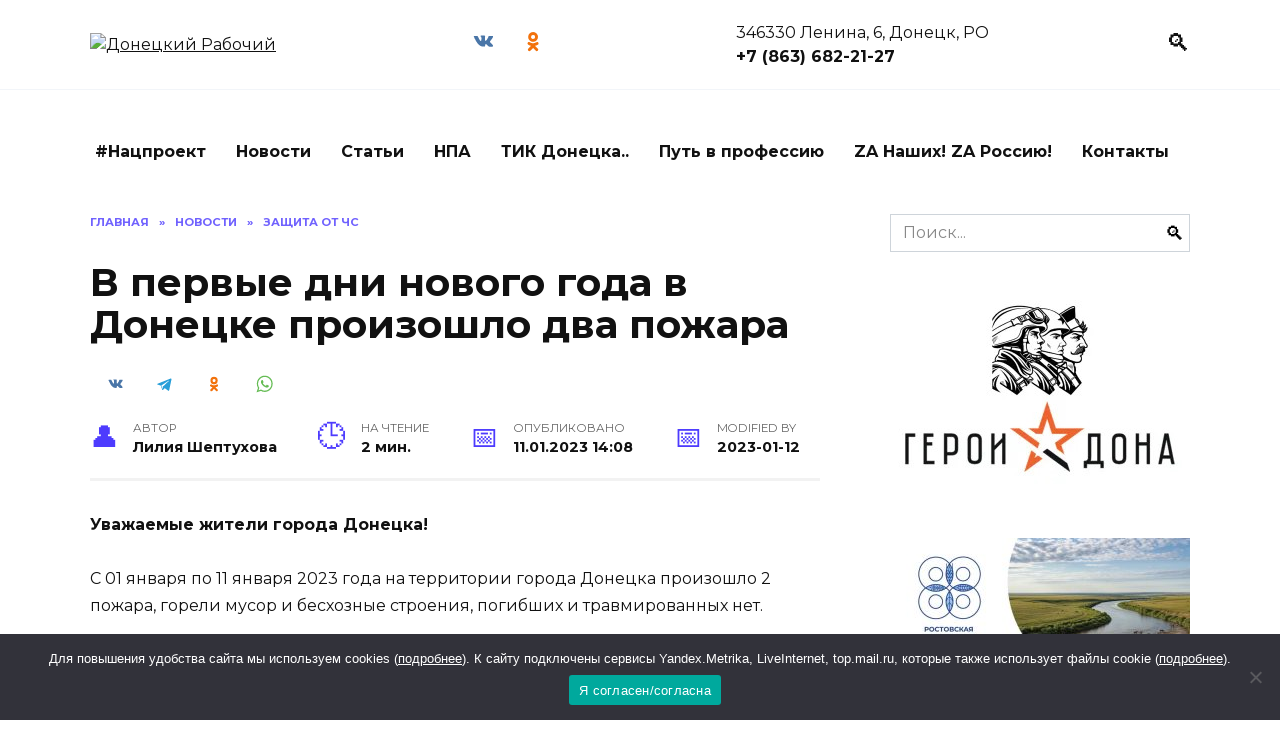

--- FILE ---
content_type: text/html; charset=UTF-8
request_url: https://donetsk-dr.ru/2023/01/v-pervye-dni-novogo-goda-v-doneczke-proizoshlo-dva-pozhara/
body_size: 21670
content:
<!doctype html>
<html lang="ru-RU">
<head>
	<meta charset="UTF-8">
	<meta name="viewport" content="width=device-width, initial-scale=1">
    
    <!-- Yandex.RTB -->
    <script>window.yaContextCb=window.yaContextCb||[]</script>
    <script src="https://yandex.ru/ads/system/context.js" async></script>

	<meta name='robots' content='index, follow, max-image-preview:large, max-snippet:-1, max-video-preview:-1' />

	<!-- This site is optimized with the Yoast SEO plugin v21.7 - https://yoast.com/wordpress/plugins/seo/ -->
	<title>В первые дни нового года в Донецке произошло два пожара</title>
	<meta name="description" content="В первые дни нового года в Донецке произошло два пожара - Донецкий Рабочий. Новости Донецка Ростовской области" />
	<link rel="canonical" href="https://donetsk-dr.ru/2023/01/v-pervye-dni-novogo-goda-v-doneczke-proizoshlo-dva-pozhara/" />
	<meta property="og:locale" content="ru_RU" />
	<meta property="og:type" content="article" />
	<meta property="og:title" content="В первые дни нового года в Донецке произошло два пожара" />
	<meta property="og:description" content="В первые дни нового года в Донецке произошло два пожара - Донецкий Рабочий. Новости Донецка Ростовской области" />
	<meta property="og:url" content="https://donetsk-dr.ru/2023/01/v-pervye-dni-novogo-goda-v-doneczke-proizoshlo-dva-pozhara/" />
	<meta property="og:site_name" content="Донецкий Рабочий" />
	<meta property="article:published_time" content="2023-01-11T14:08:28+00:00" />
	<meta property="article:modified_time" content="2023-01-12T07:47:03+00:00" />
	<meta name="author" content="Лилия Шептухова" />
	<meta name="twitter:card" content="summary_large_image" />
	<meta name="twitter:label1" content="Написано автором" />
	<meta name="twitter:data1" content="Лилия Шептухова" />
	<script type="application/ld+json" class="yoast-schema-graph">{"@context":"https://schema.org","@graph":[{"@type":"WebPage","@id":"https://donetsk-dr.ru/2023/01/v-pervye-dni-novogo-goda-v-doneczke-proizoshlo-dva-pozhara/","url":"https://donetsk-dr.ru/2023/01/v-pervye-dni-novogo-goda-v-doneczke-proizoshlo-dva-pozhara/","name":"В первые дни нового года в Донецке произошло два пожара","isPartOf":{"@id":"https://donetsk-dr.ru/#website"},"datePublished":"2023-01-11T14:08:28+00:00","dateModified":"2023-01-12T07:47:03+00:00","author":{"@id":"https://donetsk-dr.ru/#/schema/person/5d2d532e1bc08c68843b489438f5d90c"},"description":"В первые дни нового года в Донецке произошло два пожара - Донецкий Рабочий. Новости Донецка Ростовской области","breadcrumb":{"@id":"https://donetsk-dr.ru/2023/01/v-pervye-dni-novogo-goda-v-doneczke-proizoshlo-dva-pozhara/#breadcrumb"},"inLanguage":"ru-RU","potentialAction":[{"@type":"ReadAction","target":["https://donetsk-dr.ru/2023/01/v-pervye-dni-novogo-goda-v-doneczke-proizoshlo-dva-pozhara/"]}]},{"@type":"BreadcrumbList","@id":"https://donetsk-dr.ru/2023/01/v-pervye-dni-novogo-goda-v-doneczke-proizoshlo-dva-pozhara/#breadcrumb","itemListElement":[{"@type":"ListItem","position":1,"name":"Главная страница","item":"https://donetsk-dr.ru/"},{"@type":"ListItem","position":2,"name":"В первые дни нового года в Донецке произошло два пожара"}]},{"@type":"WebSite","@id":"https://donetsk-dr.ru/#website","url":"https://donetsk-dr.ru/","name":"Новости Донецка - газета Донецкий рабочий","description":"Городская общественно-политическая газета Донецкий рабочий. Самые свежие и актуальные новости Донецка.","potentialAction":[{"@type":"SearchAction","target":{"@type":"EntryPoint","urlTemplate":"https://donetsk-dr.ru/?s={search_term_string}"},"query-input":"required name=search_term_string"}],"inLanguage":"ru-RU"},{"@type":"Person","@id":"https://donetsk-dr.ru/#/schema/person/5d2d532e1bc08c68843b489438f5d90c","name":"Лилия Шептухова","image":{"@type":"ImageObject","inLanguage":"ru-RU","@id":"https://donetsk-dr.ru/#/schema/person/image/","url":"https://secure.gravatar.com/avatar/5aa6e3db30a0354641a29f0218d6186c?s=96&d=mm&r=g","contentUrl":"https://secure.gravatar.com/avatar/5aa6e3db30a0354641a29f0218d6186c?s=96&d=mm&r=g","caption":"Лилия Шептухова"},"sameAs":["https://donetsk-dr.ru"],"url":"https://donetsk-dr.ru/author/glavred/"}]}</script>
	<!-- / Yoast SEO plugin. -->


<link rel='dns-prefetch' href='//fonts.googleapis.com' />
<link rel="alternate" type="application/rss+xml" title="Донецкий Рабочий &raquo; Лента комментариев к &laquo;В первые дни нового года в Донецке произошло два пожара&raquo;" href="https://donetsk-dr.ru/2023/01/v-pervye-dni-novogo-goda-v-doneczke-proizoshlo-dva-pozhara/feed/" />
<script type="text/javascript">
/* <![CDATA[ */
window._wpemojiSettings = {"baseUrl":"https:\/\/s.w.org\/images\/core\/emoji\/14.0.0\/72x72\/","ext":".png","svgUrl":"https:\/\/s.w.org\/images\/core\/emoji\/14.0.0\/svg\/","svgExt":".svg","source":{"concatemoji":"https:\/\/donetsk-dr.ru\/wp-includes\/js\/wp-emoji-release.min.js?ver=6.4.7"}};
/*! This file is auto-generated */
!function(i,n){var o,s,e;function c(e){try{var t={supportTests:e,timestamp:(new Date).valueOf()};sessionStorage.setItem(o,JSON.stringify(t))}catch(e){}}function p(e,t,n){e.clearRect(0,0,e.canvas.width,e.canvas.height),e.fillText(t,0,0);var t=new Uint32Array(e.getImageData(0,0,e.canvas.width,e.canvas.height).data),r=(e.clearRect(0,0,e.canvas.width,e.canvas.height),e.fillText(n,0,0),new Uint32Array(e.getImageData(0,0,e.canvas.width,e.canvas.height).data));return t.every(function(e,t){return e===r[t]})}function u(e,t,n){switch(t){case"flag":return n(e,"\ud83c\udff3\ufe0f\u200d\u26a7\ufe0f","\ud83c\udff3\ufe0f\u200b\u26a7\ufe0f")?!1:!n(e,"\ud83c\uddfa\ud83c\uddf3","\ud83c\uddfa\u200b\ud83c\uddf3")&&!n(e,"\ud83c\udff4\udb40\udc67\udb40\udc62\udb40\udc65\udb40\udc6e\udb40\udc67\udb40\udc7f","\ud83c\udff4\u200b\udb40\udc67\u200b\udb40\udc62\u200b\udb40\udc65\u200b\udb40\udc6e\u200b\udb40\udc67\u200b\udb40\udc7f");case"emoji":return!n(e,"\ud83e\udef1\ud83c\udffb\u200d\ud83e\udef2\ud83c\udfff","\ud83e\udef1\ud83c\udffb\u200b\ud83e\udef2\ud83c\udfff")}return!1}function f(e,t,n){var r="undefined"!=typeof WorkerGlobalScope&&self instanceof WorkerGlobalScope?new OffscreenCanvas(300,150):i.createElement("canvas"),a=r.getContext("2d",{willReadFrequently:!0}),o=(a.textBaseline="top",a.font="600 32px Arial",{});return e.forEach(function(e){o[e]=t(a,e,n)}),o}function t(e){var t=i.createElement("script");t.src=e,t.defer=!0,i.head.appendChild(t)}"undefined"!=typeof Promise&&(o="wpEmojiSettingsSupports",s=["flag","emoji"],n.supports={everything:!0,everythingExceptFlag:!0},e=new Promise(function(e){i.addEventListener("DOMContentLoaded",e,{once:!0})}),new Promise(function(t){var n=function(){try{var e=JSON.parse(sessionStorage.getItem(o));if("object"==typeof e&&"number"==typeof e.timestamp&&(new Date).valueOf()<e.timestamp+604800&&"object"==typeof e.supportTests)return e.supportTests}catch(e){}return null}();if(!n){if("undefined"!=typeof Worker&&"undefined"!=typeof OffscreenCanvas&&"undefined"!=typeof URL&&URL.createObjectURL&&"undefined"!=typeof Blob)try{var e="postMessage("+f.toString()+"("+[JSON.stringify(s),u.toString(),p.toString()].join(",")+"));",r=new Blob([e],{type:"text/javascript"}),a=new Worker(URL.createObjectURL(r),{name:"wpTestEmojiSupports"});return void(a.onmessage=function(e){c(n=e.data),a.terminate(),t(n)})}catch(e){}c(n=f(s,u,p))}t(n)}).then(function(e){for(var t in e)n.supports[t]=e[t],n.supports.everything=n.supports.everything&&n.supports[t],"flag"!==t&&(n.supports.everythingExceptFlag=n.supports.everythingExceptFlag&&n.supports[t]);n.supports.everythingExceptFlag=n.supports.everythingExceptFlag&&!n.supports.flag,n.DOMReady=!1,n.readyCallback=function(){n.DOMReady=!0}}).then(function(){return e}).then(function(){var e;n.supports.everything||(n.readyCallback(),(e=n.source||{}).concatemoji?t(e.concatemoji):e.wpemoji&&e.twemoji&&(t(e.twemoji),t(e.wpemoji)))}))}((window,document),window._wpemojiSettings);
/* ]]> */
</script>
<style id='wp-emoji-styles-inline-css' type='text/css'>

	img.wp-smiley, img.emoji {
		display: inline !important;
		border: none !important;
		box-shadow: none !important;
		height: 1em !important;
		width: 1em !important;
		margin: 0 0.07em !important;
		vertical-align: -0.1em !important;
		background: none !important;
		padding: 0 !important;
	}
</style>
<link rel='stylesheet' id='wp-block-library-css' href='https://donetsk-dr.ru/wp-includes/css/dist/block-library/style.min.css?ver=6.4.7'  media='all' />
<style id='wp-block-library-theme-inline-css' type='text/css'>
.wp-block-audio figcaption{color:#555;font-size:13px;text-align:center}.is-dark-theme .wp-block-audio figcaption{color:hsla(0,0%,100%,.65)}.wp-block-audio{margin:0 0 1em}.wp-block-code{border:1px solid #ccc;border-radius:4px;font-family:Menlo,Consolas,monaco,monospace;padding:.8em 1em}.wp-block-embed figcaption{color:#555;font-size:13px;text-align:center}.is-dark-theme .wp-block-embed figcaption{color:hsla(0,0%,100%,.65)}.wp-block-embed{margin:0 0 1em}.blocks-gallery-caption{color:#555;font-size:13px;text-align:center}.is-dark-theme .blocks-gallery-caption{color:hsla(0,0%,100%,.65)}.wp-block-image figcaption{color:#555;font-size:13px;text-align:center}.is-dark-theme .wp-block-image figcaption{color:hsla(0,0%,100%,.65)}.wp-block-image{margin:0 0 1em}.wp-block-pullquote{border-bottom:4px solid;border-top:4px solid;color:currentColor;margin-bottom:1.75em}.wp-block-pullquote cite,.wp-block-pullquote footer,.wp-block-pullquote__citation{color:currentColor;font-size:.8125em;font-style:normal;text-transform:uppercase}.wp-block-quote{border-left:.25em solid;margin:0 0 1.75em;padding-left:1em}.wp-block-quote cite,.wp-block-quote footer{color:currentColor;font-size:.8125em;font-style:normal;position:relative}.wp-block-quote.has-text-align-right{border-left:none;border-right:.25em solid;padding-left:0;padding-right:1em}.wp-block-quote.has-text-align-center{border:none;padding-left:0}.wp-block-quote.is-large,.wp-block-quote.is-style-large,.wp-block-quote.is-style-plain{border:none}.wp-block-search .wp-block-search__label{font-weight:700}.wp-block-search__button{border:1px solid #ccc;padding:.375em .625em}:where(.wp-block-group.has-background){padding:1.25em 2.375em}.wp-block-separator.has-css-opacity{opacity:.4}.wp-block-separator{border:none;border-bottom:2px solid;margin-left:auto;margin-right:auto}.wp-block-separator.has-alpha-channel-opacity{opacity:1}.wp-block-separator:not(.is-style-wide):not(.is-style-dots){width:100px}.wp-block-separator.has-background:not(.is-style-dots){border-bottom:none;height:1px}.wp-block-separator.has-background:not(.is-style-wide):not(.is-style-dots){height:2px}.wp-block-table{margin:0 0 1em}.wp-block-table td,.wp-block-table th{word-break:normal}.wp-block-table figcaption{color:#555;font-size:13px;text-align:center}.is-dark-theme .wp-block-table figcaption{color:hsla(0,0%,100%,.65)}.wp-block-video figcaption{color:#555;font-size:13px;text-align:center}.is-dark-theme .wp-block-video figcaption{color:hsla(0,0%,100%,.65)}.wp-block-video{margin:0 0 1em}.wp-block-template-part.has-background{margin-bottom:0;margin-top:0;padding:1.25em 2.375em}
</style>
<style id='classic-theme-styles-inline-css' type='text/css'>
/*! This file is auto-generated */
.wp-block-button__link{color:#fff;background-color:#32373c;border-radius:9999px;box-shadow:none;text-decoration:none;padding:calc(.667em + 2px) calc(1.333em + 2px);font-size:1.125em}.wp-block-file__button{background:#32373c;color:#fff;text-decoration:none}
</style>
<style id='global-styles-inline-css' type='text/css'>
body{--wp--preset--color--black: #000000;--wp--preset--color--cyan-bluish-gray: #abb8c3;--wp--preset--color--white: #ffffff;--wp--preset--color--pale-pink: #f78da7;--wp--preset--color--vivid-red: #cf2e2e;--wp--preset--color--luminous-vivid-orange: #ff6900;--wp--preset--color--luminous-vivid-amber: #fcb900;--wp--preset--color--light-green-cyan: #7bdcb5;--wp--preset--color--vivid-green-cyan: #00d084;--wp--preset--color--pale-cyan-blue: #8ed1fc;--wp--preset--color--vivid-cyan-blue: #0693e3;--wp--preset--color--vivid-purple: #9b51e0;--wp--preset--gradient--vivid-cyan-blue-to-vivid-purple: linear-gradient(135deg,rgba(6,147,227,1) 0%,rgb(155,81,224) 100%);--wp--preset--gradient--light-green-cyan-to-vivid-green-cyan: linear-gradient(135deg,rgb(122,220,180) 0%,rgb(0,208,130) 100%);--wp--preset--gradient--luminous-vivid-amber-to-luminous-vivid-orange: linear-gradient(135deg,rgba(252,185,0,1) 0%,rgba(255,105,0,1) 100%);--wp--preset--gradient--luminous-vivid-orange-to-vivid-red: linear-gradient(135deg,rgba(255,105,0,1) 0%,rgb(207,46,46) 100%);--wp--preset--gradient--very-light-gray-to-cyan-bluish-gray: linear-gradient(135deg,rgb(238,238,238) 0%,rgb(169,184,195) 100%);--wp--preset--gradient--cool-to-warm-spectrum: linear-gradient(135deg,rgb(74,234,220) 0%,rgb(151,120,209) 20%,rgb(207,42,186) 40%,rgb(238,44,130) 60%,rgb(251,105,98) 80%,rgb(254,248,76) 100%);--wp--preset--gradient--blush-light-purple: linear-gradient(135deg,rgb(255,206,236) 0%,rgb(152,150,240) 100%);--wp--preset--gradient--blush-bordeaux: linear-gradient(135deg,rgb(254,205,165) 0%,rgb(254,45,45) 50%,rgb(107,0,62) 100%);--wp--preset--gradient--luminous-dusk: linear-gradient(135deg,rgb(255,203,112) 0%,rgb(199,81,192) 50%,rgb(65,88,208) 100%);--wp--preset--gradient--pale-ocean: linear-gradient(135deg,rgb(255,245,203) 0%,rgb(182,227,212) 50%,rgb(51,167,181) 100%);--wp--preset--gradient--electric-grass: linear-gradient(135deg,rgb(202,248,128) 0%,rgb(113,206,126) 100%);--wp--preset--gradient--midnight: linear-gradient(135deg,rgb(2,3,129) 0%,rgb(40,116,252) 100%);--wp--preset--font-size--small: 19.5px;--wp--preset--font-size--medium: 20px;--wp--preset--font-size--large: 36.5px;--wp--preset--font-size--x-large: 42px;--wp--preset--font-size--normal: 22px;--wp--preset--font-size--huge: 49.5px;--wp--preset--spacing--20: 0.44rem;--wp--preset--spacing--30: 0.67rem;--wp--preset--spacing--40: 1rem;--wp--preset--spacing--50: 1.5rem;--wp--preset--spacing--60: 2.25rem;--wp--preset--spacing--70: 3.38rem;--wp--preset--spacing--80: 5.06rem;--wp--preset--shadow--natural: 6px 6px 9px rgba(0, 0, 0, 0.2);--wp--preset--shadow--deep: 12px 12px 50px rgba(0, 0, 0, 0.4);--wp--preset--shadow--sharp: 6px 6px 0px rgba(0, 0, 0, 0.2);--wp--preset--shadow--outlined: 6px 6px 0px -3px rgba(255, 255, 255, 1), 6px 6px rgba(0, 0, 0, 1);--wp--preset--shadow--crisp: 6px 6px 0px rgba(0, 0, 0, 1);}:where(.is-layout-flex){gap: 0.5em;}:where(.is-layout-grid){gap: 0.5em;}body .is-layout-flow > .alignleft{float: left;margin-inline-start: 0;margin-inline-end: 2em;}body .is-layout-flow > .alignright{float: right;margin-inline-start: 2em;margin-inline-end: 0;}body .is-layout-flow > .aligncenter{margin-left: auto !important;margin-right: auto !important;}body .is-layout-constrained > .alignleft{float: left;margin-inline-start: 0;margin-inline-end: 2em;}body .is-layout-constrained > .alignright{float: right;margin-inline-start: 2em;margin-inline-end: 0;}body .is-layout-constrained > .aligncenter{margin-left: auto !important;margin-right: auto !important;}body .is-layout-constrained > :where(:not(.alignleft):not(.alignright):not(.alignfull)){max-width: var(--wp--style--global--content-size);margin-left: auto !important;margin-right: auto !important;}body .is-layout-constrained > .alignwide{max-width: var(--wp--style--global--wide-size);}body .is-layout-flex{display: flex;}body .is-layout-flex{flex-wrap: wrap;align-items: center;}body .is-layout-flex > *{margin: 0;}body .is-layout-grid{display: grid;}body .is-layout-grid > *{margin: 0;}:where(.wp-block-columns.is-layout-flex){gap: 2em;}:where(.wp-block-columns.is-layout-grid){gap: 2em;}:where(.wp-block-post-template.is-layout-flex){gap: 1.25em;}:where(.wp-block-post-template.is-layout-grid){gap: 1.25em;}.has-black-color{color: var(--wp--preset--color--black) !important;}.has-cyan-bluish-gray-color{color: var(--wp--preset--color--cyan-bluish-gray) !important;}.has-white-color{color: var(--wp--preset--color--white) !important;}.has-pale-pink-color{color: var(--wp--preset--color--pale-pink) !important;}.has-vivid-red-color{color: var(--wp--preset--color--vivid-red) !important;}.has-luminous-vivid-orange-color{color: var(--wp--preset--color--luminous-vivid-orange) !important;}.has-luminous-vivid-amber-color{color: var(--wp--preset--color--luminous-vivid-amber) !important;}.has-light-green-cyan-color{color: var(--wp--preset--color--light-green-cyan) !important;}.has-vivid-green-cyan-color{color: var(--wp--preset--color--vivid-green-cyan) !important;}.has-pale-cyan-blue-color{color: var(--wp--preset--color--pale-cyan-blue) !important;}.has-vivid-cyan-blue-color{color: var(--wp--preset--color--vivid-cyan-blue) !important;}.has-vivid-purple-color{color: var(--wp--preset--color--vivid-purple) !important;}.has-black-background-color{background-color: var(--wp--preset--color--black) !important;}.has-cyan-bluish-gray-background-color{background-color: var(--wp--preset--color--cyan-bluish-gray) !important;}.has-white-background-color{background-color: var(--wp--preset--color--white) !important;}.has-pale-pink-background-color{background-color: var(--wp--preset--color--pale-pink) !important;}.has-vivid-red-background-color{background-color: var(--wp--preset--color--vivid-red) !important;}.has-luminous-vivid-orange-background-color{background-color: var(--wp--preset--color--luminous-vivid-orange) !important;}.has-luminous-vivid-amber-background-color{background-color: var(--wp--preset--color--luminous-vivid-amber) !important;}.has-light-green-cyan-background-color{background-color: var(--wp--preset--color--light-green-cyan) !important;}.has-vivid-green-cyan-background-color{background-color: var(--wp--preset--color--vivid-green-cyan) !important;}.has-pale-cyan-blue-background-color{background-color: var(--wp--preset--color--pale-cyan-blue) !important;}.has-vivid-cyan-blue-background-color{background-color: var(--wp--preset--color--vivid-cyan-blue) !important;}.has-vivid-purple-background-color{background-color: var(--wp--preset--color--vivid-purple) !important;}.has-black-border-color{border-color: var(--wp--preset--color--black) !important;}.has-cyan-bluish-gray-border-color{border-color: var(--wp--preset--color--cyan-bluish-gray) !important;}.has-white-border-color{border-color: var(--wp--preset--color--white) !important;}.has-pale-pink-border-color{border-color: var(--wp--preset--color--pale-pink) !important;}.has-vivid-red-border-color{border-color: var(--wp--preset--color--vivid-red) !important;}.has-luminous-vivid-orange-border-color{border-color: var(--wp--preset--color--luminous-vivid-orange) !important;}.has-luminous-vivid-amber-border-color{border-color: var(--wp--preset--color--luminous-vivid-amber) !important;}.has-light-green-cyan-border-color{border-color: var(--wp--preset--color--light-green-cyan) !important;}.has-vivid-green-cyan-border-color{border-color: var(--wp--preset--color--vivid-green-cyan) !important;}.has-pale-cyan-blue-border-color{border-color: var(--wp--preset--color--pale-cyan-blue) !important;}.has-vivid-cyan-blue-border-color{border-color: var(--wp--preset--color--vivid-cyan-blue) !important;}.has-vivid-purple-border-color{border-color: var(--wp--preset--color--vivid-purple) !important;}.has-vivid-cyan-blue-to-vivid-purple-gradient-background{background: var(--wp--preset--gradient--vivid-cyan-blue-to-vivid-purple) !important;}.has-light-green-cyan-to-vivid-green-cyan-gradient-background{background: var(--wp--preset--gradient--light-green-cyan-to-vivid-green-cyan) !important;}.has-luminous-vivid-amber-to-luminous-vivid-orange-gradient-background{background: var(--wp--preset--gradient--luminous-vivid-amber-to-luminous-vivid-orange) !important;}.has-luminous-vivid-orange-to-vivid-red-gradient-background{background: var(--wp--preset--gradient--luminous-vivid-orange-to-vivid-red) !important;}.has-very-light-gray-to-cyan-bluish-gray-gradient-background{background: var(--wp--preset--gradient--very-light-gray-to-cyan-bluish-gray) !important;}.has-cool-to-warm-spectrum-gradient-background{background: var(--wp--preset--gradient--cool-to-warm-spectrum) !important;}.has-blush-light-purple-gradient-background{background: var(--wp--preset--gradient--blush-light-purple) !important;}.has-blush-bordeaux-gradient-background{background: var(--wp--preset--gradient--blush-bordeaux) !important;}.has-luminous-dusk-gradient-background{background: var(--wp--preset--gradient--luminous-dusk) !important;}.has-pale-ocean-gradient-background{background: var(--wp--preset--gradient--pale-ocean) !important;}.has-electric-grass-gradient-background{background: var(--wp--preset--gradient--electric-grass) !important;}.has-midnight-gradient-background{background: var(--wp--preset--gradient--midnight) !important;}.has-small-font-size{font-size: var(--wp--preset--font-size--small) !important;}.has-medium-font-size{font-size: var(--wp--preset--font-size--medium) !important;}.has-large-font-size{font-size: var(--wp--preset--font-size--large) !important;}.has-x-large-font-size{font-size: var(--wp--preset--font-size--x-large) !important;}
.wp-block-navigation a:where(:not(.wp-element-button)){color: inherit;}
:where(.wp-block-post-template.is-layout-flex){gap: 1.25em;}:where(.wp-block-post-template.is-layout-grid){gap: 1.25em;}
:where(.wp-block-columns.is-layout-flex){gap: 2em;}:where(.wp-block-columns.is-layout-grid){gap: 2em;}
.wp-block-pullquote{font-size: 1.5em;line-height: 1.6;}
</style>
<link rel='stylesheet' id='cookie-notice-front-css' href='https://donetsk-dr.ru/wp-content/plugins/cookie-notice/css/front.min.css?ver=2.5.5'  media='all' />
<link rel='stylesheet' id='wpstories-style-css' href='https://donetsk-dr.ru/wp-content/plugins/wpstories/assets/public/css/style.min.css?ver=2.1.4'  media='all' />
<style id='wpstories-style-inline-css' type='text/css'>
.wpstories-preview__container {border-color:#ff2525;border-radius:20px;width:110px;height:110px;border-width:2px;padding:2px}
.wpstories-preview__image {border-radius:calc(20px - 2px)}
.wpstories-feed--text-over .wpstories-preview__text {border-radius:20px}
.wpstories-preview {width:110px}
.wpstories-preview__text {font-size:14px;color:#000000}
.wpstories-preview__text span {-webkit-line-clamp:2}
.wpstories-feed--text-over .wpstories-preview__text {top:4px;right:4px;bottom:4px;left:4px}
.wpstories-feed {margin-top:30px;margin-bottom:30px}
.wpstories-feed-container {max-width:1100px}
</style>
<link rel='stylesheet' id='my-popup-style-css' href='https://donetsk-dr.ru/wp-content/plugins/my-popup/assets/public/css/styles.min.css?ver=2.1.1'  media='all' />
<link rel='stylesheet' id='style-css' href='https://donetsk-dr.ru/wp-content/themes/reboot_child/style.css?ver=6.4.7'  media='all' />
<link rel='stylesheet' id='google-fonts-css' href='https://fonts.googleapis.com/css?family=Montserrat%3A400%2C400i%2C700&#038;subset=cyrillic&#038;ver=6.4.7'  media='all' />
<link rel='stylesheet' id='reboot-style-css' href='https://donetsk-dr.ru/wp-content/themes/reboot/assets/css/style.min.css?ver=1.0.0'  media='all' />
<link rel='stylesheet' id='reboot-style-child-css' href='https://donetsk-dr.ru/wp-content/themes/reboot_child/style.css?ver=6.4.7'  media='all' />
<script type="text/javascript" id="cookie-notice-front-js-before">
/* <![CDATA[ */
var cnArgs = {"ajaxUrl":"https:\/\/donetsk-dr.ru\/wp-admin\/admin-ajax.php","nonce":"835508fd81","hideEffect":"fade","position":"bottom","onScroll":false,"onScrollOffset":100,"onClick":false,"cookieName":"cookie_notice_accepted","cookieTime":2592000,"cookieTimeRejected":2592000,"globalCookie":false,"redirection":false,"cache":true,"revokeCookies":false,"revokeCookiesOpt":"automatic"};
/* ]]> */
</script>
<script type="text/javascript" src="https://donetsk-dr.ru/wp-content/plugins/cookie-notice/js/front.min.js?ver=2.5.5" id="cookie-notice-front-js"></script>
<script type="text/javascript" src="https://donetsk-dr.ru/wp-includes/js/jquery/jquery.min.js?ver=3.7.1" id="jquery-core-js"></script>
<script type="text/javascript" src="https://donetsk-dr.ru/wp-includes/js/jquery/jquery-migrate.min.js?ver=3.4.1" id="jquery-migrate-js"></script>
<link rel="https://api.w.org/" href="https://donetsk-dr.ru/wp-json/" /><link rel="alternate" type="application/json" href="https://donetsk-dr.ru/wp-json/wp/v2/posts/191354" /><link rel="EditURI" type="application/rsd+xml" title="RSD" href="https://donetsk-dr.ru/xmlrpc.php?rsd" />
<meta name="generator" content="WordPress 6.4.7" />
<link rel='shortlink' href='https://donetsk-dr.ru/?p=191354' />
<link rel="alternate" type="application/json+oembed" href="https://donetsk-dr.ru/wp-json/oembed/1.0/embed?url=https%3A%2F%2Fdonetsk-dr.ru%2F2023%2F01%2Fv-pervye-dni-novogo-goda-v-doneczke-proizoshlo-dva-pozhara%2F" />
<link rel="alternate" type="text/xml+oembed" href="https://donetsk-dr.ru/wp-json/oembed/1.0/embed?url=https%3A%2F%2Fdonetsk-dr.ru%2F2023%2F01%2Fv-pervye-dni-novogo-goda-v-doneczke-proizoshlo-dva-pozhara%2F&#038;format=xml" />
<style id="mystickymenu" type="text/css">#mysticky-nav { width:100%; position: static; }#mysticky-nav.wrapfixed { position:fixed; left: 0px; margin-top:0px;  z-index: 99990; -webkit-transition: 0.3s; -moz-transition: 0.3s; -o-transition: 0.3s; transition: 0.3s; -ms-filter:"progid:DXImageTransform.Microsoft.Alpha(Opacity=90)"; filter: alpha(opacity=90); opacity:0.9; background-color: #f7f5e7;}#mysticky-nav.wrapfixed .myfixed{ background-color: #f7f5e7; position: relative;top: auto;left: auto;right: auto;}#mysticky-nav .myfixed { margin:0 auto; float:none; border:0px; background:none; max-width:100%; }</style>			<style type="text/css">
																															</style>
			
    <style>@media (max-width: 991px){.widget-area{display: block}}</style>
<style type="text/css">.recentcomments a{display:inline !important;padding:0 !important;margin:0 !important;}</style><style type="text/css">.wpa-field--website_address, .adverts-field-name-website_address { display: none !important }</style><link rel="icon" href="https://donetsk-dr.ru/wp-content/uploads/2025/10/cropped-whatsapp-image-2023-07-28-at-11.16.54-1-32x32.jpeg" sizes="32x32" />
<link rel="icon" href="https://donetsk-dr.ru/wp-content/uploads/2025/10/cropped-whatsapp-image-2023-07-28-at-11.16.54-1-192x192.jpeg" sizes="192x192" />
<link rel="apple-touch-icon" href="https://donetsk-dr.ru/wp-content/uploads/2025/10/cropped-whatsapp-image-2023-07-28-at-11.16.54-1-180x180.jpeg" />
<meta name="msapplication-TileImage" content="https://donetsk-dr.ru/wp-content/uploads/2025/10/cropped-whatsapp-image-2023-07-28-at-11.16.54-1-270x270.jpeg" />
    <meta name="zen-verification" content="guNr2oos7ZEpCjdsCVveRXRjaJ8tNylJtB3bNb5L18w8qwTFhoFeaBQgYEPdGUYI" />

<!--В <head> сайта один раз добавьте код загрузчика-->
<script>window.yaContextCb = window.yaContextCb || []</script>
<script src="https://yandex.ru/ads/system/context.js" async></script></head>

<body class="post-template-default single single-post postid-191354 single-format-standard wp-embed-responsive cookies-not-set sidebar-right">



<div id="page" class="site">
    <a class="skip-link screen-reader-text" href="#content">Skip to content</a>

    

<header id="masthead" class="site-header full" itemscope itemtype="http://schema.org/WPHeader">
    <div class="site-header-inner fixed">

        <div class="humburger js-humburger"><span></span><span></span><span></span></div>

        <div class="site-branding">
    <div class="site-logotype"><a href="https://donetsk-dr.ru/"><img src="https://donetsk-dr.ru/wp-content/uploads/2023/07/whatsapp-image-2023-07-28-at-11.16.54.jpeg" alt="Донецкий Рабочий"></a></div></div><!-- .site-branding -->
<div class="social-links">
    <div class="social-buttons social-buttons--square social-buttons--circle">

    <span class="social-button social-button--vkontakte js-social-link" data-uri="https://vk.com/donetskdr"></span><span class="social-button social-button--odnoklassniki js-social-link" data-uri="https://ok.ru/profile/560009486318"></span>
    </div>
</div>

                <div class="header-html-1">
                    346330 Ленина, 6, Донецк, РО <br>
<b>+7 (863) 682-21-27</b>                </div>
                            <div class="header-search">
                    <span class="search-icon js-search-icon"></span>
                </div>
            
    </div>
</header><!-- #masthead -->

    
    <div class="site-content fixed site-content-sidebar">
        <div id="custom_html-12" class="widget_text side widget widget_custom_html"><div class="textwidget custom-html-widget"><!--AdFox START-->
<!--yandex_namegov-->
<!--Площадка: Сайт / Публикация / В верху-->
<!--Категория: <не задана>-->
<!--Баннер: <не задана>-->
<!--Тип баннера: Баннер в публикации-->
<div id="adfox_169059768755357853"></div>
<script>
    window.yaContextCb.push(()=>{
        Ya.adfoxCode.create({
            ownerId: 398108,
            containerId: 'adfox_169059768755357853',
            params: {
                p1: 'cskil',
                p2: 'hmmy',
                pfc: 'fnqyf',
                pfb: 'qgcpw'
            }
        })
    })
</script></div></div>    </div>
    
    
    
    <nav id="site-navigation" class="main-navigation fixed">
        <div class="main-navigation-inner full">
            <div class="menu-verhnee-menyu-container"><ul id="header_menu" class="menu"><li id="menu-item-336" class="menu-item menu-item-type-taxonomy menu-item-object-post_tag menu-item-336"><a href="https://donetsk-dr.ru/tag/naczproekt/">#Нацпроект</a></li>
<li id="menu-item-79" class="menu-item menu-item-type-taxonomy menu-item-object-category current-post-ancestor menu-item-79"><a href="https://donetsk-dr.ru/category/news/">Новости</a></li>
<li id="menu-item-181" class="menu-item menu-item-type-taxonomy menu-item-object-category menu-item-181"><a href="https://donetsk-dr.ru/category/articles/">Статьи</a></li>
<li id="menu-item-528" class="menu-item menu-item-type-post_type menu-item-object-page menu-item-528"><a href="https://donetsk-dr.ru/npa/">НПА</a></li>
<li id="menu-item-284" class="menu-item menu-item-type-taxonomy menu-item-object-category menu-item-284"><a href="https://donetsk-dr.ru/category/news/politika/short-news/">ТИК Донецка..</a></li>
<li id="menu-item-227518" class="menu-item menu-item-type-post_type menu-item-object-page menu-item-227518"><a href="https://donetsk-dr.ru/put-v-professiyu/">Путь в профессию</a></li>
<li id="menu-item-227521" class="menu-item menu-item-type-post_type menu-item-object-page menu-item-227521"><a href="https://donetsk-dr.ru/za-nashih-za-rossiyu/">ZA Наших! ZA Россию!</a></li>
<li id="menu-item-168" class="menu-item menu-item-type-post_type menu-item-object-page menu-item-168"><a href="https://donetsk-dr.ru/contacts/">Контакты</a></li>
</ul></div>        </div>
    </nav><!-- #site-navigation -->

    

    <div class="mobile-menu-placeholder js-mobile-menu-placeholder"></div>
    <div class="search-screen-overlay js-search-screen-overlay"></div>
    <div class="search-screen js-search-screen">
		
<form role="search" method="get" class="search-form" action="https://donetsk-dr.ru/">
    <label>
        <span class="screen-reader-text">Search for:</span>
        <input type="search" class="search-field" placeholder="Поиск..." value="" name="s">
    </label>
    <button type="submit" class="search-submit"></button>
</form>    </div>

    
	
    <div id="content" class="site-content fixed">

        
        <div class="site-content-inner">
    
        
        <div id="primary" class="content-area" itemscope itemtype="http://schema.org/Article">
            <main id="main" class="site-main article-card">
            
                
<article id="post-191354" class="article-post post-191354 post type-post status-publish format-standard  category-zashhita-ot-chs tag-pozhary">

    
        <div class="breadcrumb" itemscope itemtype="http://schema.org/BreadcrumbList"><span class="breadcrumb-item" itemprop="itemListElement" itemscope itemtype="http://schema.org/ListItem"><a href="https://donetsk-dr.ru/" itemprop="item"><span itemprop="name">Главная</span></a><meta itemprop="position" content="0"></span> <span class="breadcrumb-separator">»</span> <span class="breadcrumb-item" itemprop="itemListElement" itemscope itemtype="http://schema.org/ListItem"><a href="https://donetsk-dr.ru/category/news/" itemprop="item"><span itemprop="name">Новости</span></a><meta itemprop="position" content="1"></span> <span class="breadcrumb-separator">»</span> <span class="breadcrumb-item breadcrumb_last" itemprop="itemListElement" itemscope itemtype="http://schema.org/ListItem"><span itemprop="name">Защита от ЧС</span><meta itemprop="position" content="2"></span></div>
                                <h1 class="entry-title" itemprop="headline">В первые дни нового года в Донецке произошло два пожара</h1>
                    
                                <div class="social-buttons"><span class="social-button social-button--vkontakte" data-social="vkontakte"></span><span class="social-button social-button--telegram" data-social="telegram"></span><span class="social-button social-button--odnoklassniki" data-social="odnoklassniki"></span><span class="social-button social-button--whatsapp" data-social="whatsapp"></span></div>                    
      
    
            <div class="entry-meta">
            <span class="entry-author"><span class="entry-label">Автор</span> <span itemprop="author">Лилия Шептухова</span></span>            <span class="entry-time"><span class="entry-label">На чтение</span> 2 мин.</span>                             <span class="entry-date"><span class="entry-label">Опубликовано</span> <time itemprop="datePublished" datetime="2023-01-11 14:08:28">11.01.2023 14:08</time></span>
            <span class="entry-date"><span class="entry-label">Modified by</span> <time itemprop="dateModified" datetime="2023-01-12">2023-01-12</time></span>        </div>
    
    
    <div class="entry-content" itemprop="articleBody">
        
<p><strong>Уважаемые жители города Донецка!</strong></p>



<p>С 01 января по 11 января 2023 года на территории города Донецка произошло 2 пожара, горели мусор и бесхозные строения, погибших и травмированных нет.</p>



<p>Основными причинами пожаров в жилье является:</p>



<p>&#8211; неосторожное обращение с огнем, в том числе при курении;</p>



<p>&#8211; нарушение правил эксплуатации отопительных печей на твердом топливе;</p>



<p>&#8211; не надлежащая эксплуатация электроустановок.</p>



<p><strong>Отдел надзорной деятельности и профилактической работы по г. Донецку </strong><strong>напоминает жителям и&nbsp;гостям о необходимости соблюдения требований пожарной безопасности:</strong></p>



<ul><li>уходя из&nbsp;дома, не&nbsp;оставляйте включенными в&nbsp;электрическую сеть электронагревательные приборы, а&nbsp;также другие бытовые электроприборы, в&nbsp;том числе находящиеся в&nbsp;режиме ожидания, за&nbsp;исключением электроприборов, которые могут и&nbsp;(или) должны находиться в&nbsp;круглосуточном режиме работы в&nbsp;соответствии с&nbsp;инструкцией&nbsp;завода-изготовителя;</li><li>не&nbsp;используйте электропровода и&nbsp;кабели с&nbsp;видимыми нарушениями изоляции;</li><li>не&nbsp;пользуйтесь розетками, рубильниками, другими электроустановочными изделиями с&nbsp;повреждениями;</li><li>не&nbsp;используйте электроутюги, электроплитки, электрочайники и&nbsp;другие электронагревательные приборы, не&nbsp;имеющие устройств тепловой защиты, а&nbsp;также при&nbsp;отсутствии или неисправности терморегуляторов, предусмотренных конструкцией;</li><li>не&nbsp;применяйте нестандартные (самодельные) электронагревательные приборы.</li><li>не курите в постели, это может привести к самым тяжким последствиям. Тщательно тушите окурки;</li><li>не используйте вентиляционные каналы в качестве дымоходов;</li><li>не загромождайте пути эвакуации, лестничные клетки и эвакуационные люки на балконах;</li><li>не курите в постели, это может привести к самым тяжким последствиям. Тщательно тушите окурки;</li><li><strong>не оставляйте малолетних детей в квартирах и домах без присмотра взрослых.</strong></li></ul>



<p><strong>Будьте осторожны при обращении с огнем.</strong></p>



<p><strong>При пожаре звонить «01», 2-02-60 с городского телефона</strong></p>



<p><strong>и «101» с мобильного.</strong></p>



<p><strong>«Единый телефон доверия» Главного управления МЧС России по Ростовской области 8 (863) 239-99-99</strong></p>



<p>Ранее мы писали, что <a href="https://donetsk-dr.ru/2023/01/zamglavy-administraczii-provel-rabochuyu-vstrechu-s-rezidentom-toser-doneczk/">Замглавы администрации провел рабочую встречу с резидентом ТОСЭР «Донецк»</a></p>
<!-- toc empty --></p>    </div><!-- .entry-content -->

</article>




<div class="entry-tags"><a href="https://donetsk-dr.ru/tag/pozhary/" class="entry-tag">Пожары</a> </div>

    <div class="rating-box">
        <div class="rating-box__header">Оцените статью</div>
		<div class="star-rating js-star-rating star-rating--score-0" data-post-id="191354" data-rating-count="" data-rating-sum="" data-rating-value=""><span class="star-rating-item js-star-rating-item" data-score="1"><svg aria-hidden="true" role="img" xmlns="http://www.w3.org/2000/svg" viewBox="0 0 576 512" class="i-ico"><path fill="currentColor" d="M259.3 17.8L194 150.2 47.9 171.5c-26.2 3.8-36.7 36.1-17.7 54.6l105.7 103-25 145.5c-4.5 26.3 23.2 46 46.4 33.7L288 439.6l130.7 68.7c23.2 12.2 50.9-7.4 46.4-33.7l-25-145.5 105.7-103c19-18.5 8.5-50.8-17.7-54.6L382 150.2 316.7 17.8c-11.7-23.6-45.6-23.9-57.4 0z" class="ico-star"></path></svg></span><span class="star-rating-item js-star-rating-item" data-score="2"><svg aria-hidden="true" role="img" xmlns="http://www.w3.org/2000/svg" viewBox="0 0 576 512" class="i-ico"><path fill="currentColor" d="M259.3 17.8L194 150.2 47.9 171.5c-26.2 3.8-36.7 36.1-17.7 54.6l105.7 103-25 145.5c-4.5 26.3 23.2 46 46.4 33.7L288 439.6l130.7 68.7c23.2 12.2 50.9-7.4 46.4-33.7l-25-145.5 105.7-103c19-18.5 8.5-50.8-17.7-54.6L382 150.2 316.7 17.8c-11.7-23.6-45.6-23.9-57.4 0z" class="ico-star"></path></svg></span><span class="star-rating-item js-star-rating-item" data-score="3"><svg aria-hidden="true" role="img" xmlns="http://www.w3.org/2000/svg" viewBox="0 0 576 512" class="i-ico"><path fill="currentColor" d="M259.3 17.8L194 150.2 47.9 171.5c-26.2 3.8-36.7 36.1-17.7 54.6l105.7 103-25 145.5c-4.5 26.3 23.2 46 46.4 33.7L288 439.6l130.7 68.7c23.2 12.2 50.9-7.4 46.4-33.7l-25-145.5 105.7-103c19-18.5 8.5-50.8-17.7-54.6L382 150.2 316.7 17.8c-11.7-23.6-45.6-23.9-57.4 0z" class="ico-star"></path></svg></span><span class="star-rating-item js-star-rating-item" data-score="4"><svg aria-hidden="true" role="img" xmlns="http://www.w3.org/2000/svg" viewBox="0 0 576 512" class="i-ico"><path fill="currentColor" d="M259.3 17.8L194 150.2 47.9 171.5c-26.2 3.8-36.7 36.1-17.7 54.6l105.7 103-25 145.5c-4.5 26.3 23.2 46 46.4 33.7L288 439.6l130.7 68.7c23.2 12.2 50.9-7.4 46.4-33.7l-25-145.5 105.7-103c19-18.5 8.5-50.8-17.7-54.6L382 150.2 316.7 17.8c-11.7-23.6-45.6-23.9-57.4 0z" class="ico-star"></path></svg></span><span class="star-rating-item js-star-rating-item" data-score="5"><svg aria-hidden="true" role="img" xmlns="http://www.w3.org/2000/svg" viewBox="0 0 576 512" class="i-ico"><path fill="currentColor" d="M259.3 17.8L194 150.2 47.9 171.5c-26.2 3.8-36.7 36.1-17.7 54.6l105.7 103-25 145.5c-4.5 26.3 23.2 46 46.4 33.7L288 439.6l130.7 68.7c23.2 12.2 50.9-7.4 46.4-33.7l-25-145.5 105.7-103c19-18.5 8.5-50.8-17.7-54.6L382 150.2 316.7 17.8c-11.7-23.6-45.6-23.9-57.4 0z" class="ico-star"></path></svg></span></div>    </div>


    <div class="entry-social">
		
        		<div class="social-buttons"><span class="social-button social-button--vkontakte" data-social="vkontakte"></span><span class="social-button social-button--telegram" data-social="telegram"></span><span class="social-button social-button--odnoklassniki" data-social="odnoklassniki"></span><span class="social-button social-button--whatsapp" data-social="whatsapp"></span></div>            </div>





<meta itemscope itemprop="mainEntityOfPage" itemType="https://schema.org/WebPage" itemid="https://donetsk-dr.ru/2023/01/v-pervye-dni-novogo-goda-v-doneczke-proizoshlo-dva-pozhara/" content="В первые дни нового года в Донецке произошло два пожара">
<div itemprop="publisher" itemscope itemtype="https://schema.org/Organization" style="display: none;"><div itemprop="logo" itemscope itemtype="https://schema.org/ImageObject"><img itemprop="url image" src="https://donetsk-dr.ru/wp-content/uploads/2023/07/whatsapp-image-2023-07-28-at-11.16.54.jpeg" alt="Донецкий Рабочий"></div><meta itemprop="name" content="Донецкий Рабочий"><meta itemprop="telephone" content="Донецкий Рабочий"><meta itemprop="address" content="https://donetsk-dr.ru"></div>
<div id="comments" class="comments-area">

    	<div id="respond" class="comment-respond">
		<div id="reply-title" class="comment-reply-title">Добавить комментарий <small><a rel="nofollow" id="cancel-comment-reply-link" href="/2023/01/v-pervye-dni-novogo-goda-v-doneczke-proizoshlo-dva-pozhara/#respond" style="display:none;">Отменить ответ</a></small></div><p class="must-log-in">Для отправки комментария вам необходимо <a href="https://donetsk-dr.ru/wp-login.php?redirect_to=https%3A%2F%2Fdonetsk-dr.ru%2F2023%2F01%2Fv-pervye-dni-novogo-goda-v-doneczke-proizoshlo-dva-pozhara%2F">авторизоваться</a>.</p>	</div><!-- #respond -->
	

    
</div><!-- #comments -->

            </main><!-- #main -->
        </div><!-- #primary -->

        
<aside id="secondary" class="widget-area" itemscope itemtype="http://schema.org/WPSideBar">
    <div class="sticky-sidebar js-sticky-sidebar">
	    <div id="search-2" class="widget widget_search">
<form role="search" method="get" class="search-form" action="https://donetsk-dr.ru/">
    <label>
        <span class="screen-reader-text">Search for:</span>
        <input type="search" class="search-field" placeholder="Поиск..." value="" name="s">
    </label>
    <button type="submit" class="search-submit"></button>
</form></div><div id="block-5" class="widget widget_block widget_media_image"><div class="wp-block-image">
<figure class="aligncenter size-full is-resized"><a href="https://donetsk-dr.ru/instrukcziya-po-poryadku-uchastiya-v-proekte-geroi-dona/"><img fetchpriority="high" decoding="async" width="300" height="206" src="https://donetsk-dr.ru/wp-content/uploads/2025/03/i-_1_.jpg" alt="" class="wp-image-227346" style="width:393px;height:auto" srcset="https://donetsk-dr.ru/wp-content/uploads/2025/03/i-_1_.jpg 300w, https://donetsk-dr.ru/wp-content/uploads/2025/03/i-_1_-150x103.jpg 150w" sizes="(max-width: 300px) 100vw, 300px" /></a></figure></div></div><div id="media_image-6" class="widget widget_media_image"><img width="300" height="150" src="https://donetsk-dr.ru/wp-content/uploads/2025/09/6anner-6h3-1-1-300x150.jpg" class="image wp-image-230772  attachment-medium size-medium" alt="" style="max-width: 100%; height: auto;" decoding="async" srcset="https://donetsk-dr.ru/wp-content/uploads/2025/09/6anner-6h3-1-1-300x150.jpg 300w, https://donetsk-dr.ru/wp-content/uploads/2025/09/6anner-6h3-1-1-800x400.jpg 800w, https://donetsk-dr.ru/wp-content/uploads/2025/09/6anner-6h3-1-1-600x300.jpg 600w, https://donetsk-dr.ru/wp-content/uploads/2025/09/6anner-6h3-1-1-310x155.jpg 310w, https://donetsk-dr.ru/wp-content/uploads/2025/09/6anner-6h3-1-1-150x75.jpg 150w, https://donetsk-dr.ru/wp-content/uploads/2025/09/6anner-6h3-1-1.jpg 1024w" sizes="(max-width: 300px) 100vw, 300px" /></div>
		<div id="recent-posts-2" class="widget widget_recent_entries">
		<div class="widget-header">Свежие записи</div>
		<ul>
											<li>
					<a href="https://donetsk-dr.ru/2026/01/v-novyj-god-obnovlennyj-most-v-doneczke/">В новый год &#8211; обновленный мост в Донецке</a>
									</li>
											<li>
					<a href="https://donetsk-dr.ru/2025/12/elka-zhelanij-v-doneczke/">Елка желаний в Донецке</a>
									</li>
											<li>
					<a href="https://donetsk-dr.ru/2025/12/v-doneczke-proshel-torzhestvennyj-priem-glavy-goroda/">В Донецке прошел торжественный прием главы города</a>
									</li>
											<li>
					<a href="https://donetsk-dr.ru/2025/12/deputaty-doneczkoj-gorodskoj-dumy-v-roli-novogodnih-volshebnikov/">Депутаты Донецкой городской Думы &#8211; в роли новогодних волшебников</a>
									</li>
											<li>
					<a href="https://donetsk-dr.ru/2025/12/zhitelyu-doneczka-ispolnilos-102-goda/">Жителю Донецка исполнилось 102 года</a>
									</li>
					</ul>

		</div><div id="recent-comments-2" class="widget widget_recent_comments"><div class="widget-header">Свежие комментарии</div><ul id="recentcomments"></ul></div><div id="block-4" class="widget widget_block"><style>
            .don-news__all { /* Настройки отображения общего окна виджета */
                height: 700px; /* Высота виджета */
                width: 300px; /* Ширина виджета */
                margin-top: 25px;  /* Отступ сверху */
                margin-bottom: 25px;  /* Отступ снизу */
                padding: 5px;
                overflow: auto;

            }

            .don-news__main-title {  /* Настройки стилей главного заголовка */
                font-size: 12px; /* Размер шрифта в px % */
                color: #2b55a2; /* Цвет текста */
                font-weight: 700; /* Жирность шрифта */
                text-transform: uppercase;
                font-family: "Montserrat, Arial, "Helvetica Neue", Helvetica"; /* Тип шрифта */
                margin-bottom: 5px;  /* Отступ снизу */
                text-decoration: none !important;

            }

            .don-news__title { /* Настройки стилей заголовков статей */
                color: #333333; /* Цвет текста */
                font-size: 18px; /* Размер шрифта в px % */
                font-weight: 400; /* Жирность шрифта */
                line-height: 24px;
                font-family: Montserrat, Arial, "Helvetica Neue", Helvetica; /* Тип шрифта */
                text-decoration: none !important;
            }

            .don-news__date /* Настройки стилей даты */
            {
                color: #000; /* Цвет текста */
                font-family: "Montserrat, Arial, "Helvetica Neue", Helvetica"; /* Тип шрифта */
                font-size: 14px;  /* Размер шрифта в px % */
                font-weight: 400; /* Жирность шрифта */
                text-decoration: none !important;
            }

            .don24-news_feed {
                margin-bottom: 6px;
                padding-bottom: 6px;
            }

            .don24-news_img {
                width: 100%;
                margin-bottom: 12px;
            }

            .don-news__btn { /* Настройки стилей кнопки "БОЛЬШЕ НОВОСТЕЙ" */
                color: #555; /* Цвет текста кнопки до наведения */
                background-color: #ddd; /* Цвет кнопки до наведения */
                font-family: 'Montserrat, Arial, "Helvetica Neue", Helvetica',sans-serif; /* Тип шрифта */
                font-weight: 700; /* Жирность шрифта */
                font-size: 14px; /* Размер шрифта в px % */
                width: 100%;
                margin: auto;                
                border-radius: 2px;
                display: block;
                text-align: center;              
                letter-spacing: 1px;
                cursor: pointer;
                text-transform: uppercase;
                padding: 10px 0;
                text-decoration: none !important;
               
            }
            .don-news__btn:hover /* Настройки стилей кнопки "БОЛЬШЕ НОВОСТЕЙ" при наведении*/
            {
                color: white; /* Цвет текста кнопки после наведения */
                background-color: #767676; /* Цвет кнопки после наведения */
            }

            ::-webkit-scrollbar{
                width: 3px;
            }

            ::-webkit-scrollbar-thumb{
                background-color: #aaa;
            }


        </style>

        <script src="https://ajax.googleapis.com/ajax/libs/jquery/3.5.1/jquery.min.js"></script>
        <script>(function () {

                var data = $.ajax({
                    url: 'https://don24.ru/new-widget/news',
                    async: false,
                    crossDomain: true,
                    type: "GET",
                    contentType: 'application/json',
                    dataType: 'json'
                }).responseJSON;
                if (!data || !data.length) {
                    return;
                }
                function formatDate(ts) {
                    var d = new Date(ts * 1000);
                    return d.getHours() + ':' + ('0' + d.getMinutes()).substr(-2);
                }

                var html = '<div class="don-news__all"><a class="don-news__main-title" href="https://don24.ru/" target="_blank">#Новости Ростовской области</a>';
                for (var i = 0; i < data.length; i++) {
                    var item = data[i];
                    html += '<a class="don-news__title" href="' + item.url + '" target="_blank"><div class="don-news__date">'+ item.date+ ' '+ item.time+'</div><div class="don24-news_feed" ><img decoding="async" src="' + item.img + '" class="don24-news_img" ><div>' + item.title + '</a></div></div>';
                }
                html += '<div><a class="don-news__btn" href="https://don24.ru/news" target="_blank">Больше новостей</a></div></div>';
                document.write(html);
            }());</script></div><div id="archives-2" class="widget widget_archive"><div class="widget-header">Архивы</div>
			<ul>
					<li><a href='https://donetsk-dr.ru/2026/01/'>Январь 2026</a></li>
	<li><a href='https://donetsk-dr.ru/2025/12/'>Декабрь 2025</a></li>
	<li><a href='https://donetsk-dr.ru/2025/11/'>Ноябрь 2025</a></li>
	<li><a href='https://donetsk-dr.ru/2025/10/'>Октябрь 2025</a></li>
	<li><a href='https://donetsk-dr.ru/2025/09/'>Сентябрь 2025</a></li>
	<li><a href='https://donetsk-dr.ru/2025/08/'>Август 2025</a></li>
	<li><a href='https://donetsk-dr.ru/2025/07/'>Июль 2025</a></li>
	<li><a href='https://donetsk-dr.ru/2025/06/'>Июнь 2025</a></li>
	<li><a href='https://donetsk-dr.ru/2025/05/'>Май 2025</a></li>
	<li><a href='https://donetsk-dr.ru/2025/04/'>Апрель 2025</a></li>
	<li><a href='https://donetsk-dr.ru/2025/03/'>Март 2025</a></li>
	<li><a href='https://donetsk-dr.ru/2025/02/'>Февраль 2025</a></li>
	<li><a href='https://donetsk-dr.ru/2025/01/'>Январь 2025</a></li>
	<li><a href='https://donetsk-dr.ru/2024/12/'>Декабрь 2024</a></li>
	<li><a href='https://donetsk-dr.ru/2024/11/'>Ноябрь 2024</a></li>
	<li><a href='https://donetsk-dr.ru/2024/10/'>Октябрь 2024</a></li>
	<li><a href='https://donetsk-dr.ru/2024/09/'>Сентябрь 2024</a></li>
	<li><a href='https://donetsk-dr.ru/2024/08/'>Август 2024</a></li>
	<li><a href='https://donetsk-dr.ru/2024/07/'>Июль 2024</a></li>
	<li><a href='https://donetsk-dr.ru/2024/06/'>Июнь 2024</a></li>
	<li><a href='https://donetsk-dr.ru/2024/05/'>Май 2024</a></li>
	<li><a href='https://donetsk-dr.ru/2024/04/'>Апрель 2024</a></li>
	<li><a href='https://donetsk-dr.ru/2024/03/'>Март 2024</a></li>
	<li><a href='https://donetsk-dr.ru/2024/02/'>Февраль 2024</a></li>
	<li><a href='https://donetsk-dr.ru/2024/01/'>Январь 2024</a></li>
	<li><a href='https://donetsk-dr.ru/2023/12/'>Декабрь 2023</a></li>
	<li><a href='https://donetsk-dr.ru/2023/11/'>Ноябрь 2023</a></li>
	<li><a href='https://donetsk-dr.ru/2023/10/'>Октябрь 2023</a></li>
	<li><a href='https://donetsk-dr.ru/2023/09/'>Сентябрь 2023</a></li>
	<li><a href='https://donetsk-dr.ru/2023/08/'>Август 2023</a></li>
	<li><a href='https://donetsk-dr.ru/2023/07/'>Июль 2023</a></li>
	<li><a href='https://donetsk-dr.ru/2023/06/'>Июнь 2023</a></li>
	<li><a href='https://donetsk-dr.ru/2023/05/'>Май 2023</a></li>
	<li><a href='https://donetsk-dr.ru/2023/04/'>Апрель 2023</a></li>
	<li><a href='https://donetsk-dr.ru/2023/03/'>Март 2023</a></li>
	<li><a href='https://donetsk-dr.ru/2023/02/'>Февраль 2023</a></li>
	<li><a href='https://donetsk-dr.ru/2023/01/'>Январь 2023</a></li>
	<li><a href='https://donetsk-dr.ru/2022/12/'>Декабрь 2022</a></li>
	<li><a href='https://donetsk-dr.ru/2022/11/'>Ноябрь 2022</a></li>
	<li><a href='https://donetsk-dr.ru/2022/10/'>Октябрь 2022</a></li>
	<li><a href='https://donetsk-dr.ru/2022/09/'>Сентябрь 2022</a></li>
	<li><a href='https://donetsk-dr.ru/2022/08/'>Август 2022</a></li>
	<li><a href='https://donetsk-dr.ru/2022/07/'>Июль 2022</a></li>
	<li><a href='https://donetsk-dr.ru/2022/06/'>Июнь 2022</a></li>
	<li><a href='https://donetsk-dr.ru/2022/05/'>Май 2022</a></li>
	<li><a href='https://donetsk-dr.ru/2022/04/'>Апрель 2022</a></li>
	<li><a href='https://donetsk-dr.ru/2022/03/'>Март 2022</a></li>
	<li><a href='https://donetsk-dr.ru/2022/02/'>Февраль 2022</a></li>
	<li><a href='https://donetsk-dr.ru/2022/01/'>Январь 2022</a></li>
	<li><a href='https://donetsk-dr.ru/2021/12/'>Декабрь 2021</a></li>
	<li><a href='https://donetsk-dr.ru/2021/11/'>Ноябрь 2021</a></li>
	<li><a href='https://donetsk-dr.ru/2021/10/'>Октябрь 2021</a></li>
	<li><a href='https://donetsk-dr.ru/2021/09/'>Сентябрь 2021</a></li>
	<li><a href='https://donetsk-dr.ru/2021/08/'>Август 2021</a></li>
	<li><a href='https://donetsk-dr.ru/2021/07/'>Июль 2021</a></li>
	<li><a href='https://donetsk-dr.ru/2021/06/'>Июнь 2021</a></li>
	<li><a href='https://donetsk-dr.ru/2021/05/'>Май 2021</a></li>
	<li><a href='https://donetsk-dr.ru/2021/04/'>Апрель 2021</a></li>
	<li><a href='https://donetsk-dr.ru/2021/03/'>Март 2021</a></li>
	<li><a href='https://donetsk-dr.ru/2021/02/'>Февраль 2021</a></li>
	<li><a href='https://donetsk-dr.ru/2021/01/'>Январь 2021</a></li>
	<li><a href='https://donetsk-dr.ru/2020/12/'>Декабрь 2020</a></li>
	<li><a href='https://donetsk-dr.ru/2020/11/'>Ноябрь 2020</a></li>
	<li><a href='https://donetsk-dr.ru/2020/10/'>Октябрь 2020</a></li>
	<li><a href='https://donetsk-dr.ru/2020/09/'>Сентябрь 2020</a></li>
	<li><a href='https://donetsk-dr.ru/2020/08/'>Август 2020</a></li>
	<li><a href='https://donetsk-dr.ru/2020/07/'>Июль 2020</a></li>
	<li><a href='https://donetsk-dr.ru/2020/06/'>Июнь 2020</a></li>
	<li><a href='https://donetsk-dr.ru/2020/04/'>Апрель 2020</a></li>
	<li><a href='https://donetsk-dr.ru/2020/03/'>Март 2020</a></li>
	<li><a href='https://donetsk-dr.ru/2020/02/'>Февраль 2020</a></li>
			</ul>

			</div><div id="categories-2" class="widget widget_categories"><div class="widget-header">Рубрики</div>
			<ul>
					<li class="cat-item cat-item-1"><a href="https://donetsk-dr.ru/category/bez-rubriki/">Без рубрики</a>
</li>
	<li class="cat-item cat-item-15"><a href="https://donetsk-dr.ru/category/news/biznes/">Бизнес</a>
</li>
	<li class="cat-item cat-item-49"><a href="https://donetsk-dr.ru/category/vybory-i-naznacheniya/">Выборы и назначения</a>
</li>
	<li class="cat-item cat-item-40"><a href="https://donetsk-dr.ru/category/news/zhkh/">ЖКХ</a>
</li>
	<li class="cat-item cat-item-20"><a href="https://donetsk-dr.ru/category/news/zashhita-ot-chs/">Защита от ЧС</a>
</li>
	<li class="cat-item cat-item-13"><a href="https://donetsk-dr.ru/category/news/informaczionnye-tehnologii/">Информационные технологии</a>
</li>
	<li class="cat-item cat-item-45"><a href="https://donetsk-dr.ru/category/kultura/">Культура</a>
</li>
	<li class="cat-item cat-item-14"><a href="https://donetsk-dr.ru/category/news/malyj-i-srednij-biznes/">Малый и средний бизнес</a>
</li>
	<li class="cat-item cat-item-28"><a href="https://donetsk-dr.ru/category/news/mediczina/">Медицина</a>
</li>
	<li class="cat-item cat-item-2"><a href="https://donetsk-dr.ru/category/news/">Новости</a>
</li>
	<li class="cat-item cat-item-11"><a href="https://donetsk-dr.ru/category/news/education/">Образование</a>
</li>
	<li class="cat-item cat-item-57"><a href="https://donetsk-dr.ru/category/obrazovanie/">Образование</a>
</li>
	<li class="cat-item cat-item-10"><a href="https://donetsk-dr.ru/category/news/society/">Общество</a>
</li>
	<li class="cat-item cat-item-3"><a href="https://donetsk-dr.ru/category/main/">Основная</a>
</li>
	<li class="cat-item cat-item-50"><a href="https://donetsk-dr.ru/category/news/politika/">Политика</a>
</li>
	<li class="cat-item cat-item-12"><a href="https://donetsk-dr.ru/category/news/pravo-i-zakon/">Право и закон</a>
</li>
	<li class="cat-item cat-item-9"><a href="https://donetsk-dr.ru/category/news/accidents/">Происшествия</a>
</li>
	<li class="cat-item cat-item-16"><a href="https://donetsk-dr.ru/category/news/soczzashhita/">Соцзащита</a>
</li>
	<li class="cat-item cat-item-84"><a href="https://donetsk-dr.ru/category/sport/">Спорт</a>
</li>
	<li class="cat-item cat-item-4"><a href="https://donetsk-dr.ru/category/articles/">Статьи</a>
</li>
	<li class="cat-item cat-item-8"><a href="https://donetsk-dr.ru/category/news/politika/short-news/">ТИК Донецка..</a>
</li>
			</ul>

			</div><div id="custom_html-14" class="widget_text widget widget_custom_html"><div class="textwidget custom-html-widget"><!--AdFox START-->
<!--yandex_namegov-->
<!--Площадка: Сайт / Сквозная / В шапке-->
<!--Категория: <не задана>-->
<!--Баннер: <не задана>-->
<!--Тип баннера: Баннер в шапке-->
<div id="adfox_169059746211386265"></div>
<script>
    window.yaContextCb.push(()=>{
        Ya.adfoxCode.create({
            ownerId: 398108,
            containerId: 'adfox_169059746211386265',
            params: {
                p1: 'cskip',
                p2: 'hmmu',
                pfc: 'fnqyf',
                pfb: 'qgcps'
            }
        })
    })
</script></div></div><div id="media_image-4" class="widget widget_media_image"><a href="https://службапоконтракту.рф/" target="_blank" rel="noopener"><img width="1000" height="145" src="https://donetsk-dr.ru/wp-content/uploads/2023/10/banner-sluzhba-po-kontraktu.jpg" class="image wp-image-213701  attachment-full size-full" alt="" style="max-width: 100%; height: auto;" decoding="async" srcset="https://donetsk-dr.ru/wp-content/uploads/2023/10/banner-sluzhba-po-kontraktu.jpg 1000w, https://donetsk-dr.ru/wp-content/uploads/2023/10/banner-sluzhba-po-kontraktu-300x44.jpg 300w, https://donetsk-dr.ru/wp-content/uploads/2023/10/banner-sluzhba-po-kontraktu-650x94.jpg 650w, https://donetsk-dr.ru/wp-content/uploads/2023/10/banner-sluzhba-po-kontraktu-310x45.jpg 310w, https://donetsk-dr.ru/wp-content/uploads/2023/10/banner-sluzhba-po-kontraktu-150x22.jpg 150w" sizes="(max-width: 1000px) 100vw, 1000px" /></a></div><div id="custom_html-13" class="widget_text widget widget_custom_html"><div class="textwidget custom-html-widget"><!--AdFox START-->
<!--yandex_namegov-->
<!--Площадка: Сайт / Главная / В рубриках-->
<!--Категория: <не задана>-->
<!--Баннер: <не задана>-->
<!--Тип баннера: Баннер в рубриках на главной-->
<div id="adfox_16905975744541222"></div>
<script>
    window.yaContextCb.push(()=>{
        Ya.adfoxCode.create({
            ownerId: 398108,
            containerId: 'adfox_16905975744541222',
            params: {
                p1: 'cskhe',
                p2: 'hmmv',
                pfc: 'fnqyf',
                pfb: 'qgcpt'
            }
        })
    })
</script></div></div><div id="custom_html-3" class="widget_text widget widget_custom_html"><div class="textwidget custom-html-widget">
<p style="font-size: 12px"><span style="padding: 6px; background: white; color: black; margin: 5px 5px 5px 0; border-radius: 50%; font-weight: bold">16+</span><p>Сетевое издание "Donetski rabochi"</p></div></div>    </div>
</aside><!-- #secondary -->

    
                    
        <div class="related-posts fixed">

            
            <div class="related-posts__header">Вам также может понравиться</div>

            <div class="post-cards post-cards--vertical">

	            
<div class="post-card post-card--vertical w-animate">
	        <div class="post-card__thumbnail">
            <a href="https://donetsk-dr.ru/2025/12/razreshat-li-fejerverki-na-novogodnih-prazdnikah/">
				<img width="335" height="220" src="https://donetsk-dr.ru/wp-content/uploads/2025/12/lkdwv2pn_5uubdc9vnmuzexqqpjtqv_5i_y8mhp78d7062lli4ux1x0uszxr3n7ippjpocnbljomrdv2lj6lmyn8-335x220.jpg" class="attachment-reboot_small size-reboot_small wp-post-image" alt="" decoding="async" loading="lazy" />            </a>
        </div>
	
    <div class="post-card__body">

	    <div class="post-card__title"><a href="https://donetsk-dr.ru/2025/12/razreshat-li-fejerverki-na-novogodnih-prazdnikah/">Разрешат ли фейерверки на новогодних праздниках?</a></div><div class="post-card__description">На Дону продолжает действовать запрет на продажу и</div><div class="post-card__meta"><span class="post-card__comments">0</span><span class="post-card__views">165</span></div>
    </div>
</div>

<div class="post-card post-card--vertical w-animate">
	        <div class="post-card__thumbnail">
            <a href="https://donetsk-dr.ru/2025/10/v-doneczke-proshli-ucheniya-po-grazhdanskoj-oborone/">
				<img width="335" height="220" src="https://donetsk-dr.ru/wp-content/uploads/2025/10/img-20251002-wa0053-335x220.jpg" class="attachment-reboot_small size-reboot_small wp-post-image" alt="" decoding="async" loading="lazy" />            </a>
        </div>
	
    <div class="post-card__body">

	    <div class="post-card__title"><a href="https://donetsk-dr.ru/2025/10/v-doneczke-proshli-ucheniya-po-grazhdanskoj-oborone/">В Донецке прошли учения по гражданской обороне</a></div><div class="post-card__description">1-2 октября 2025 года на территории Российской Федерации</div><div class="post-card__meta"><span class="post-card__comments">0</span><span class="post-card__views">105</span></div>
    </div>
</div>

<div class="post-card post-card--vertical w-animate">
	        <div class="post-card__thumbnail">
            <a href="https://donetsk-dr.ru/2025/10/v-doneczke-proveli-uchebnuyu-trenirovku-po-grazhdanskoj-oborone/">
				<img width="335" height="220" src="https://donetsk-dr.ru/wp-content/uploads/2025/10/e2ece064-e4f7-4ec4-9f31-5159cf06d5f5-335x220.jpg" class="attachment-reboot_small size-reboot_small wp-post-image" alt="" decoding="async" loading="lazy" />            </a>
        </div>
	
    <div class="post-card__body">

	    <div class="post-card__title"><a href="https://donetsk-dr.ru/2025/10/v-doneczke-proveli-uchebnuyu-trenirovku-po-grazhdanskoj-oborone/">В Донецке провели учебную тренировку по гражданской обороне</a></div><div class="post-card__description">1-2 октября на территории Российской Федерации проводится</div><div class="post-card__meta"><span class="post-card__comments">0</span><span class="post-card__views">66</span></div>
    </div>
</div>

<div class="post-card post-card--vertical w-animate">
	        <div class="post-card__thumbnail">
            <a href="https://donetsk-dr.ru/2025/05/v-rostovskoj-oblasti-vveden-zapret-na-razvedenie-kostrov/">
				<img width="335" height="220" src="https://donetsk-dr.ru/wp-content/uploads/2025/05/cdfb3adf394b24a24f3bc86f4aa4bdd8-335x220.jpg" class="attachment-reboot_small size-reboot_small wp-post-image" alt="" decoding="async" loading="lazy" />            </a>
        </div>
	
    <div class="post-card__body">

	    <div class="post-card__title"><a href="https://donetsk-dr.ru/2025/05/v-rostovskoj-oblasti-vveden-zapret-na-razvedenie-kostrov/">В Ростовской области введен запрет на разведение костров</a></div><div class="post-card__description">На период действия особого противопожарного режима</div><div class="post-card__meta"><span class="post-card__comments">0</span><span class="post-card__views">117</span></div>
    </div>
</div>

<div class="post-card post-card--vertical w-animate">
	        <div class="post-card__thumbnail">
            <a href="https://donetsk-dr.ru/2025/04/v-doneczke-pozdravili-s-prazdnikom-ogneborczev/">
				<img width="335" height="220" src="https://donetsk-dr.ru/wp-content/uploads/2025/04/img-20250429-wa0023-335x220.jpg" class="attachment-reboot_small size-reboot_small wp-post-image" alt="" decoding="async" loading="lazy" />            </a>
        </div>
	
    <div class="post-card__body">

	    <div class="post-card__title"><a href="https://donetsk-dr.ru/2025/04/v-doneczke-pozdravili-s-prazdnikom-ogneborczev/">В Донецке поздравили с праздником огнеборцев</a></div><div class="post-card__description">В преддверии 376-й годовщины со дня образования Пожарной</div><div class="post-card__meta"><span class="post-card__comments">0</span><span class="post-card__views">326</span></div>
    </div>
</div>

<div class="post-card post-card--vertical w-animate">
	        <div class="post-card__thumbnail">
            <a href="https://donetsk-dr.ru/2025/04/v-doneczke-planovo-vyzhigali-rastitelnost/">
				<img width="335" height="220" src="https://donetsk-dr.ru/wp-content/uploads/2025/04/img_20250416_234655_820-335x220.jpg" class="attachment-reboot_small size-reboot_small wp-post-image" alt="" decoding="async" loading="lazy" />            </a>
        </div>
	
    <div class="post-card__body">

	    <div class="post-card__title"><a href="https://donetsk-dr.ru/2025/04/v-doneczke-planovo-vyzhigali-rastitelnost/">В Донецке планово выжигали растительность</a></div><div class="post-card__description">16 апреля с 12 часов дня на территории Донецка проводилось</div><div class="post-card__meta"><span class="post-card__comments">0</span><span class="post-card__views">37</span></div>
    </div>
</div>

<div class="post-card post-card--vertical w-animate">
	        <div class="post-card__thumbnail">
            <a href="https://donetsk-dr.ru/2025/03/slyusar-poruchil-provesti-proverku-pozharnoj-bezopasnosti-v-mestah-massovogo-skopleniya-lyudej/">
				<img width="335" height="220" src="https://donetsk-dr.ru/wp-content/uploads/2025/03/af33111526dbda6ceceee322f38c1ade_1600_1066_cropped-870x400-1-335x220.jpg" class="attachment-reboot_small size-reboot_small wp-post-image" alt="" decoding="async" loading="lazy" />            </a>
        </div>
	
    <div class="post-card__body">

	    <div class="post-card__title"><a href="https://donetsk-dr.ru/2025/03/slyusar-poruchil-provesti-proverku-pozharnoj-bezopasnosti-v-mestah-massovogo-skopleniya-lyudej/">Слюсарь поручил провести проверку пожарной безопасности в местах массового скопления людей</a></div><div class="post-card__description">На заседании Правительства руководитель Ростовской</div><div class="post-card__meta"><span class="post-card__comments">0</span><span class="post-card__views">52</span></div>
    </div>
</div>

<div class="post-card post-card--vertical w-animate">
	        <div class="post-card__thumbnail">
            <a href="https://donetsk-dr.ru/2025/03/v-rostovskoj-oblasti-vveli-osobyj-rezhim/">
				<img width="335" height="220" src="https://donetsk-dr.ru/wp-content/uploads/2025/03/a727bcf2c082cb11cf25e89038c3e9f6_500_333_cropped-7-335x220.jpg" class="attachment-reboot_small size-reboot_small wp-post-image" alt="" decoding="async" loading="lazy" srcset="https://donetsk-dr.ru/wp-content/uploads/2025/03/a727bcf2c082cb11cf25e89038c3e9f6_500_333_cropped-7-335x220.jpg 335w, https://donetsk-dr.ru/wp-content/uploads/2025/03/a727bcf2c082cb11cf25e89038c3e9f6_500_333_cropped-7-150x100.jpg 150w" sizes="(max-width: 335px) 100vw, 335px" />            </a>
        </div>
	
    <div class="post-card__body">

	    <div class="post-card__title"><a href="https://donetsk-dr.ru/2025/03/v-rostovskoj-oblasti-vveli-osobyj-rezhim/">В Ростовской области ввели особый режим</a></div><div class="post-card__description">В Ростовской области ввели режим повышенной готовности</div><div class="post-card__meta"><span class="post-card__comments">0</span><span class="post-card__views">57</span></div>
    </div>
</div>

            </div>

            
        </div>

                    
    </div><!--.site-content-inner-->

</div><!--.site-content-->


    <div class="advertising-after-site fixed"></div>

    
    

<div class="site-footer-container">

    

    <footer id="colophon" class="site-footer site-footer--style-gray full">
        <div class="site-footer-inner fixed">

            <div class="footer-widgets footer-widgets-5"><div class="footer-widget"></div><div class="footer-widget"><div id="nav_menu-7" class="widget widget_nav_menu"><div class="menu-menyu-v-futere-2-container"><ul id="menu-menyu-v-futere-2" class="menu"><li id="menu-item-1506" class="menu-item menu-item-type-custom menu-item-object-custom menu-item-home menu-item-1506"><a href="http://donetsk-dr.ru">Главная</a></li>
<li id="menu-item-358" class="menu-item menu-item-type-taxonomy menu-item-object-post_tag menu-item-358"><a href="https://donetsk-dr.ru/tag/naczproekt/">#Нацпроект</a></li>
<li id="menu-item-354" class="menu-item menu-item-type-taxonomy menu-item-object-category current-post-ancestor menu-item-354"><a href="https://donetsk-dr.ru/category/news/">Новости</a></li>
<li id="menu-item-355" class="menu-item menu-item-type-taxonomy menu-item-object-category menu-item-355"><a href="https://donetsk-dr.ru/category/articles/">Статьи</a></li>
<li id="menu-item-356" class="menu-item menu-item-type-taxonomy menu-item-object-category menu-item-356"><a href="https://donetsk-dr.ru/category/news/politika/short-news/">ТИК Донецка..</a></li>
<li id="menu-item-1507" class="menu-item menu-item-type-post_type menu-item-object-page menu-item-1507"><a href="https://donetsk-dr.ru/contacts/">Контакты</a></li>
</ul></div></div></div><div class="footer-widget"><div id="nav_menu-9" class="widget widget_nav_menu"><div class="menu-menyu-v-futere-3-container"><ul id="menu-menyu-v-futere-3" class="menu"><li id="menu-item-531" class="menu-item menu-item-type-post_type menu-item-object-page menu-item-531"><a href="https://donetsk-dr.ru/npa/">НПА</a></li>
<li id="menu-item-551" class="menu-item menu-item-type-post_type menu-item-object-page menu-item-551"><a href="https://donetsk-dr.ru/moya-malaya-rodina/">Моя малая родина</a></li>
<li id="menu-item-490" class="menu-item menu-item-type-post_type menu-item-object-page menu-item-490"><a href="https://donetsk-dr.ru/gorodskoj-sovet-veteranov/">Городской Совет ветеранов</a></li>
</ul></div></div><div id="custom_html-16" class="widget_text widget widget_custom_html"><div class="textwidget custom-html-widget"><!--AdFox START-->
<!--yandex_namegov-->
<!--Площадка: Сайт / Сквозная / На весь экран-->
<!--Категория: <не задана>-->
<!--Баннер: <не задана>-->
<!--Тип баннера: Обои на весь экран (Fullscreen Pop Up)-->
<div id="adfox_169059777054655405"></div>
<script>
    window.yaContextCb.push(()=>{
        Ya.adfoxCode.create({
            ownerId: 398108,
            containerId: 'adfox_169059777054655405',
            params: {
                p1: 'cskit',
                p2: 'hmmz',
                pfc: 'fnqyf',
                pfb: 'qgcpx'
            }
        })
    })
</script>

<!--AdFox START-->
<!--yandex_namegov-->
<!--Площадка: Сайт / Сквозная / Нижний фиксированный-->
<!--Категория: <не задана>-->
<!--Баннер: <не задана>-->
<!--Тип баннера: Нижний фиксированный-->
<div id="adfox_169059780358646993"></div>
<script>
    window.yaContextCb.push(()=>{
        Ya.adfoxCode.create({
            ownerId: 398108,
            containerId: 'adfox_169059780358646993',
            params: {
                p1: 'cskix',
                p2: 'hmnb',
                pfc: 'fnqyf',
                pfb: 'qgcqa'
            }
        })
    })
</script>
</div></div><div id="block-3" class="widget widget_block widget_media_image">
<figure class="wp-block-image size-full is-resized"><img loading="lazy" decoding="async" width="1024" height="1024" src="https://donetsk-dr.ru/wp-content/uploads/2024/11/1666160097_44-drochikula-com-p-porno-lyubov-noskova-sliv-porno-61-1.png" alt="" class="wp-image-225122" style="width:50px" srcset="https://donetsk-dr.ru/wp-content/uploads/2024/11/1666160097_44-drochikula-com-p-porno-lyubov-noskova-sliv-porno-61-1.png 1024w, https://donetsk-dr.ru/wp-content/uploads/2024/11/1666160097_44-drochikula-com-p-porno-lyubov-noskova-sliv-porno-61-1-300x300.png 300w, https://donetsk-dr.ru/wp-content/uploads/2024/11/1666160097_44-drochikula-com-p-porno-lyubov-noskova-sliv-porno-61-1-150x150.png 150w, https://donetsk-dr.ru/wp-content/uploads/2024/11/1666160097_44-drochikula-com-p-porno-lyubov-noskova-sliv-porno-61-1-400x400.png 400w, https://donetsk-dr.ru/wp-content/uploads/2024/11/1666160097_44-drochikula-com-p-porno-lyubov-noskova-sliv-porno-61-1-100x100.png 100w, https://donetsk-dr.ru/wp-content/uploads/2024/11/1666160097_44-drochikula-com-p-porno-lyubov-noskova-sliv-porno-61-1-310x310.png 310w, https://donetsk-dr.ru/wp-content/uploads/2024/11/1666160097_44-drochikula-com-p-porno-lyubov-noskova-sliv-porno-61-1-105x105.png 105w" sizes="(max-width: 1024px) 100vw, 1024px" /></figure>
</div></div><div class="footer-widget"><div id="custom_html-7" class="widget_text widget widget_custom_html"><div class="widget-header">Контакты</div><div class="textwidget custom-html-widget"><b>Адрес редакции:</b> 
346330 г. Донецк, пр. Ленина, 6
<br>
<br>
<b>Главный редактор:</b> 
<br>Лилия Михайловна Шептухова 8 (86368) 2-21-27
<br>
<br>
<b>Корреспонденты:</b> 
8 (86368) 2-21-27
<br>
<b>Комп. отдел:</b> 8 (86368) 2-27-14
<br>
<b>Бухгалтерия:</b> 8 (86368) 2-06-42
<br>
<b>Электронная почта:</b> redaks-dr@yandex.ru
<br>
</div></div></div><div class="footer-widget"></div></div>
            
<div class="footer-bottom">
    <div class="footer-info">
        © 2026 Все права защищены. 
<br><br><p style="font-size: 12px">Мнения авторов публикаций не обязательно отражают точку зрения редакции. Ответственность за достоверность фактов, изложенных в публикациях «Донецкого рабочего», несут авторы. Редакция не несет ответственность за содержание рекламы. Вся информация, размещенная на веб-сайте www.donetsk-dr.ru охраняется в соответствии с законодательством РФ об авторском праве. Представителем авторов публикаций и фотоматериалов является «ООО Донецк Центр Инфо». Полное или частичное воспроизведение материалов без гиперссылки на www.donetsk-dr.ru запрещается.  &nbsp<a href="https://donetsk-dr.ru/poryadok-obrabotki-personalnyh-dannyh-na-sajte/">Порядок обработки данных на сайте</a></p>
<p style="font-size: 12px">&nbsp<a href="https://donetsk-dr.ru/politika-konfidenczialnosti-i-zashhity-informaczii/">Политика конфиденциальности и защиты информации</a></p>
<p style="font-size: 12px">&nbsp<a href="https://donetsk-dr.ru/soglasie-na-obrabotku-personalnyh-dannye-obratnoj-svyazi/">Согласие на обработку персональных данные обратной связи</a></p>
<p style="font-size: 12px">&nbsp<a href="https://donetsk-dr.ru/soglasie-na-obrabotku-personalnyh-dannyh-s-pomoshhyu-servisov-yandex-metrika-liveinternet-top-mail-ru/">Согласие на обработку персональных данных с помощью сервисов Yandex.Metrika, LiveInternet, top.mail.ru</a></p>
	        </div>
	<br/>
    <div class="footer-counters">
        <p style="font-size: 12px">Сетевое издание "Donetski rabochi" (Донецкий рабочий) зарегистировано Федеральной службой по надзору в сфере связи, информационных технологий и массовых коммуникаций (Роскомнадзор) - регистрационный номер ЭЛ № ФС 77-79436 от 2 ноября 2020 г.</p> <p style="font-size: 12px;">Учредитель издания:  ООО “Донецк Центр Инфо»</p>        <!--LiveInternet counter-->
            <script type="text/javascript">document.write("<a href='http://www.liveinternet.ru/click' target=_blank><img src='//counter.yadro.ru/hit?t17.10;r" + escape(document.referrer) + ((typeof(screen)=="undefined")?"":";s"+screen.width+"*"+screen.height+"*"+(screen.colorDepth?screen.colorDepth:screen.pixelDepth)) + ";u" + escape(document.URL) + ";" + Math.random() + "' border=0 width=88 height=31 alt='' title='LiveInternet: показано число просмотров за 24 часа, посетителей за 24 часа и за сегодня'><\/a>")
            </script>
        <!--/LiveInternet-->
        
<!-- Yandex.Metrika informer -->
<a href="https://metrika.yandex.ru/stat/?id=20084935&amp;from=informer"
target="_blank" rel="nofollow"><img src="https://informer.yandex.ru/informer/20084935/3_1_FFFFFFFF_EFEFEFFF_0_pageviews"
style="width:88px; height:31px; border:0;" alt="Яндекс.Метрика" title="Яндекс.Метрика: данные за сегодня (просмотры, визиты и уникальные посетители)" class="ym-advanced-informer" data-cid="20084935" data-lang="ru" /></a>
<!-- /Yandex.Metrika informer -->

<!-- Yandex.Metrika counter -->
<script type="text/javascript" >
   (function(m,e,t,r,i,k,a){m[i]=m[i]||function(){(m[i].a=m[i].a||[]).push(arguments)};
   m[i].l=1*new Date();
   for (var j = 0; j < document.scripts.length; j++) {if (document.scripts[j].src === r) { return; }}
   k=e.createElement(t),a=e.getElementsByTagName(t)[0],k.async=1,k.src=r,a.parentNode.insertBefore(k,a)})
   (window, document, "script", "https://mc.yandex.ru/metrika/tag.js", "ym");

   ym(20084935, "init", {
        clickmap:true,
        trackLinks:true,
        accurateTrackBounce:true,
        webvisor:true
   });
</script>
<noscript><div><img src="https://mc.yandex.ru/watch/20084935" style="position:absolute; left:-9999px;" alt="" /></div></noscript>
<!-- /Yandex.Metrika counter -->
        
     <!-- Top.Mail.Ru counter -->
<script type="text/javascript">
var _tmr = window._tmr || (window._tmr = []);
_tmr.push({id: "3499165", type: "pageView", start: (new Date()).getTime()});
(function (d, w, id) {
  if (d.getElementById(id)) return;
  var ts = d.createElement("script"); ts.type = "text/javascript"; ts.async = true; ts.id = id;
  ts.src = "https://top-fwz1.mail.ru/js/code.js";
  var f = function () {var s = d.getElementsByTagName("script")[0]; s.parentNode.insertBefore(ts, s);};
  if (w.opera == "[object Opera]") { d.addEventListener("DOMContentLoaded", f, false); } else { f(); }
})(document, window, "tmr-code");
</script>
<noscript><div><img src="https://top-fwz1.mail.ru/counter?id=3499165;js=na" style="position:absolute;left:-9999px;" alt="Top.Mail.Ru" /></div></noscript>
<!-- /Top.Mail.Ru counter -->

		<!-- Top.Mail.Ru logo -->
<a href="https://top-fwz1.mail.ru/jump?from=3499165">
<img src="https://top-fwz1.mail.ru/counter?id=3499165;t=479;l=1" height="31" width="88" alt="Top.Mail.Ru" style="border:0;" /></a>
<!-- /Top.Mail.Ru logo -->

        
    </div>
</div>
  
		</div><script async="async" src="https://w.uptolike.com/widgets/v1/zp.js?pid=2011717" type="text/javascript"></script>
<center><div> </div></center>
<script type="text/javascript">
            var today = new Date(), ed = new Date();
            ed.setDate(today.getDate() + 3650);
            exp = ed.toGMTString();
            if(document.cookie.match("__utmr_cache=3(;|$)"))
                document.cookie = "__utmr_cache=4; expires=" + exp;
            else if(document.cookie.match("__utmr_cache=2(;|$)"))
                document.cookie = "__utmr_cache=3; expires=" + exp;
            else if(document.cookie.match("__utmr_cache=1(;|$)"))
                document.cookie = "__utmr_cache=2; expires=" + exp;
            else if(document.cookie.match("__utmr_cache=0(;|$)"))
                document.cookie = "__utmr_cache=1; expires=" + exp;
            else
                document.cookie = "__utmr_cache=0; expires=" + exp;
        </script>    </footer><!--.site-footer-->
</div>


            <button type="button" class="scrolltop js-scrolltop" data-mob="on"></button>
    
</div><!-- #page -->

<script type="text/javascript" src="https://donetsk-dr.ru/wp-content/plugins/mystickymenu/js/morphext/morphext.min.js?ver=2.6.6" id="morphext-js-js" defer="defer" data-wp-strategy="defer"></script>
<script type="text/javascript" id="welcomebar-frontjs-js-extra">
/* <![CDATA[ */
var welcomebar_frontjs = {"ajaxurl":"https:\/\/donetsk-dr.ru\/wp-admin\/admin-ajax.php","days":"Days","hours":"\u0427\u0430\u0441\u044b","minutes":"\u041c\u0438\u043d\u0443\u0442\u044b","seconds":"Seconds","ajax_nonce":"62f18c4f3a"};
/* ]]> */
</script>
<script type="text/javascript" src="https://donetsk-dr.ru/wp-content/plugins/mystickymenu/js/welcomebar-front.js?ver=2.6.6" id="welcomebar-frontjs-js" defer="defer" data-wp-strategy="defer"></script>
<script type="text/javascript" src="https://donetsk-dr.ru/wp-content/plugins/mystickymenu/js/detectmobilebrowser.js?ver=2.6.6" id="detectmobilebrowser-js" defer="defer" data-wp-strategy="defer"></script>
<script type="text/javascript" id="mystickymenu-js-extra">
/* <![CDATA[ */
var option = {"mystickyClass":".site-content-sidebar","activationHeight":"0","disableWidth":"0","disableLargeWidth":"0","adminBar":"false","device_desktop":"1","device_mobile":"1","mystickyTransition":"fade","mysticky_disable_down":"false"};
/* ]]> */
</script>
<script type="text/javascript" src="https://donetsk-dr.ru/wp-content/plugins/mystickymenu/js/mystickymenu.min.js?ver=2.6.6" id="mystickymenu-js" defer="defer" data-wp-strategy="defer"></script>
<script type="text/javascript" id="wp-postviews-cache-js-extra">
/* <![CDATA[ */
var viewsCacheL10n = {"admin_ajax_url":"https:\/\/donetsk-dr.ru\/wp-admin\/admin-ajax.php","nonce":"586b6d8469","post_id":"191354"};
/* ]]> */
</script>
<script type="text/javascript" src="https://donetsk-dr.ru/wp-content/plugins/wp-postviews/postviews-cache.js?ver=1.77" id="wp-postviews-cache-js"></script>
<script type="text/javascript" id="wpstories-scripts-js-extra">
/* <![CDATA[ */
var wpstories_globals = {"story_duration":"5","story_hash_prefix":"story"};
/* ]]> */
</script>
<script type="text/javascript" src="https://donetsk-dr.ru/wp-content/plugins/wpstories/assets/public/js/scripts.min.js?ver=2.1.4" id="wpstories-scripts-js"></script>
<script type="text/javascript" id="wpstories-scripts-js-after">
/* <![CDATA[ */
jQuery(function($) {
    document.addEventListener('wpstories.changeFrame', function(e) {
        var $frame = e.detail.$frame;
        var $adsbygoogle = $frame.find('ins.adsbygoogle');
        if ($adsbygoogle.length && $adsbygoogle.data('adsbygoogle-status') !== 'done') {
            try {
                (window.adsbygoogle = window.adsbygoogle || []).push({
                    params: {
                        google_ad_slot: $adsbygoogle.data('ad-slot')
                    }
                });
            } catch (e) {
                console.error(e);
            }
        }
    });
})
/* ]]> */
</script>
<script type="text/javascript" id="my-popup-scripts-js-extra">
/* <![CDATA[ */
var my_popup_ajax = {"url":"https:\/\/donetsk-dr.ru\/wp-admin\/admin-ajax.php","nonce":"0d08d3dc8e","action":"my-popup"};
/* ]]> */
</script>
<script type="text/javascript" id="my-popup-scripts-js-before">
/* <![CDATA[ */
var myPopupInitData = {params:"[base64]"};
/* ]]> */
</script>
<script type="text/javascript" defer="defer" src="https://donetsk-dr.ru/wp-content/plugins/my-popup/assets/public/js/scripts.min.js?ver=20221202" id="my-popup-scripts-js"></script>
<script type="text/javascript" id="reboot-scripts-js-extra">
/* <![CDATA[ */
var settings_array = {"rating_text_average":"\u0441\u0440\u0435\u0434\u043d\u0435\u0435","rating_text_from":"\u0438\u0437","lightbox_display":"1","sidebar_fixed":"1"};
var wps_ajax = {"url":"https:\/\/donetsk-dr.ru\/wp-admin\/admin-ajax.php","nonce":"fc8cc7dfbe"};
/* ]]> */
</script>
<script type="text/javascript" src="https://donetsk-dr.ru/wp-content/themes/reboot/assets/js/all.min.js?ver=1.0.0" id="reboot-scripts-js"></script>
<script type="text/javascript" src="https://donetsk-dr.ru/wp-includes/js/comment-reply.min.js?ver=6.4.7" id="comment-reply-js" async="async" data-wp-strategy="async"></script>

		<!-- Cookie Notice plugin v2.5.5 by Hu-manity.co https://hu-manity.co/ -->
		<div id="cookie-notice" role="dialog" class="cookie-notice-hidden cookie-revoke-hidden cn-position-bottom" aria-label="Cookie Notice" style="background-color: rgba(50,50,58,1);"><div class="cookie-notice-container" style="color: #fff"><span id="cn-notice-text" class="cn-text-container">Для повышения удобства сайта мы используем cookies (<a href="/politika-konfidenczialnosti-i-zashhity-informaczii/" style="color: #fff">подробнее</a>).

К сайту подключены сервисы Yandex.Metrika, LiveInternet, top.mail.ru, которые также использует файлы cookie (<a href="/soglasie-na-obrabotku-personalnyh-dannyh-s-pomoshhyu-servisov-yandex-metrika-liveinternet-top-mail-ru/" style="color: #fff">подробнее</a>).</span><span id="cn-notice-buttons" class="cn-buttons-container"><a href="#" id="cn-accept-cookie" data-cookie-set="accept" class="cn-set-cookie cn-button" aria-label="Я согласен/согласна" style="background-color: #00a99d">Я согласен/согласна</a></span><span id="cn-close-notice" data-cookie-set="accept" class="cn-close-icon" title="Нет"></span></div>
			
		</div>
		<!-- / Cookie Notice plugin --><!--AdFox START-->
<!--yandex_namegov-->
<!--Площадка: Сайт / Сквозная / Нижний фиксированный-->
<!--Категория: <не задана>-->
<!--Баннер: <не задана>-->
<!--Тип баннера: Нижний фиксированный-->
<div id="adfox_17531069990897460"></div>
<script>
    window.yaContextCb.push(()=>{
        Ya.adfoxCode.create({
            ownerId: 398108,
            containerId: 'adfox_17531069990897460',
            params: {
                p1: 'cskix',
                p2: 'hmnb',
                pfc: 'fnqyf',
                pfb: 'qgcqa'
            }
        })
    })
</script>



</body>
</html>

<!-- Dynamic page generated in 0.395 seconds. -->
<!-- Cached page generated by WP-Super-Cache on 2026-01-03 18:44:20 -->

<!-- super cache -->

--- FILE ---
content_type: text/css
request_url: https://donetsk-dr.ru/wp-content/plugins/wpstories/assets/public/css/style.min.css?ver=2.1.4
body_size: 4916
content:
@charset "UTF-8";/*!--------------------------------------------------------------

 *   DON'T EDIT THIS FILE
 *   After update you will lose all changes. Use child themes
 *
 *   НЕ РЕДАКТИРУЙТЕ ЭТОТ ФАЙЛ
 *   После обновления Вы потереяете все изменения. Используйте дочернюю тему
 *
 *   https://docs.wpshop.ru/child-themes/

--------------------------------------------------------------*//*!--------------------------------------------------------------

 *   DON'T EDIT THIS FILE
 *   After update you will lose all changes. Use child themes
 *
 *   НЕ РЕДАКТИРУЙТЕ ЭТОТ ФАЙЛ
 *   После обновления Вы потереяете все изменения. Используйте дочернюю тему
 *
 *   https://docs.wpshop.ru/child-themes/

--------------------------------------------------------------*/.wpstories-feed-preview-text{font-size:14px;margin:10px 0;color:#ee7a00}.wpstories-feed-preview-text:before{content:"";position:relative;top:2px;display:inline-block;width:16px;height:16px;margin-right:6px;background-image:url("data:image/svg+xml,%3Csvg xmlns='http://www.w3.org/2000/svg' width='24' height='24' fill='none' stroke='%23ee7a00' stroke-width='2' stroke-linecap='round' stroke-linejoin='round'%3E%3Cpath d='M10.29 3.86L1.82 18a2 2 0 001.71 3h16.94a2 2 0 001.71-3L13.71 3.86a2 2 0 00-3.42 0zM12 9v4M12 17h.01'/%3E%3C/svg%3E");background-size:contain}.wpstories-feed-container{margin:30px auto;padding-left:20px;padding-right:20px}@media (min-width:1200px){.wpstories-feed-container{padding-left:0;padding-right:0}}.wpstories-feed{display:-webkit-box;display:-ms-flexbox;display:flex;scrollbar-width:none;-ms-overflow-style:none;-webkit-user-select:none;-moz-user-select:none;-ms-user-select:none;user-select:none;max-width:100%;overflow-x:auto;overflow-y:visible}.wpstories-feed::-webkit-scrollbar{width:0;height:0}.wpstories-feed *{-webkit-box-sizing:border-box;box-sizing:border-box}.wpstories-preview{position:relative;display:-webkit-box;display:-ms-flexbox;display:flex;-webkit-box-orient:vertical;-webkit-box-direction:normal;-ms-flex-direction:column;flex-direction:column;cursor:pointer;width:110px;-webkit-transition:all .2s;transition:all .2s}.wpstories-preview:hover{opacity:.85}.wpstories-preview+.wpstories-preview{margin-left:25px}.wpstories-preview__container{width:110px;height:110px;margin:0 auto;padding:2px;background:#fff;border-radius:15px;border:2px solid #8a3ab8;overflow:hidden;-webkit-transition:all .2s;transition:all .2s}.wpstories-preview__image{width:100%;height:100%;background-color:#d5dfe8;background-size:cover;background-repeat:no-repeat;background-position:center center;border-radius:12.5px;-webkit-transition:all .2s;transition:all .2s}.wpstories-preview__text{font-size:14px;line-height:1.3;text-align:center;-webkit-box-pack:center;-ms-flex-pack:center;justify-content:center;-webkit-transition:all .2s;transition:all .2s}.wpstories-preview__text span{display:block;overflow:hidden;text-overflow:ellipsis;display:-webkit-box;-webkit-line-clamp:2;-webkit-box-orient:vertical}.wpstories-feed:not(.wpstories-feed--text-over) .wpstories-preview__container+.wpstories-preview__text{margin-top:10px}.wpstories-feed--text-no .wpstories-preview__text{display:none}.wpstories-feed--text-top .wpstories-preview__container{-webkit-box-ordinal-group:3;-ms-flex-order:2;order:2}.wpstories-feed--text-top .wpstories-preview__text{display:-webkit-box;display:-ms-flexbox;display:flex;-webkit-box-flex:1;-ms-flex-positive:1;flex-grow:1;-webkit-box-ordinal-group:2;-ms-flex-order:1;order:1;margin-top:0;margin-bottom:10px;-webkit-box-align:end;-ms-flex-align:end;align-items:flex-end}.wpstories-feed--text-over .wpstories-preview__text{display:-webkit-box;display:-ms-flexbox;display:flex;-webkit-box-align:end;-ms-flex-align:end;align-items:flex-end;position:absolute;top:4px;bottom:4px;left:4px;right:4px;padding:6% 7% 6%;border-radius:12.5px;color:#fff;background-image:-webkit-gradient(linear,left top,left bottom,from(transparent),to(rgba(0,0,0,.3)));background-image:linear-gradient(to bottom,transparent,rgba(0,0,0,.3));text-shadow:0 0 2px rgba(0,0,0,.3);overflow:hidden}.wpstories-feed--text-align-left .wpstories-preview__text{text-align:left;-webkit-box-pack:start;-ms-flex-pack:start;justify-content:flex-start}.wpstories-feed--text-align-right .wpstories-preview__text{text-align:right;-webkit-box-pack:end;-ms-flex-pack:end;justify-content:flex-end}/*!css.output.7bb029882ca7388473d0c74ff151NDIyOTc3OA==324cdf9ec39c33b816cf*/body.wpstories-body-window-open{overflow:hidden}.wpstories-window-container{position:fixed;display:none;-webkit-box-pack:center;-ms-flex-pack:center;justify-content:center;-webkit-box-align:center;-ms-flex-align:center;align-items:center;top:0;left:0;width:100vw;height:100vh;height:calc(var(--vh,1vh) * 100);z-index:100001}.wpstories-window-container *{-webkit-box-sizing:border-box;box-sizing:border-box}.wpstories-window{position:relative;background:#fff}.wpstories-window .loader{position:absolute;top:calc(50% - 21px);left:calc(50% - 21px);width:42px;height:42px;border-width:3px;border-color:rgba(255,255,255,.2);border-top-color:#fff}.wpstories-window__close,.wpstories-window__next,.wpstories-window__prev{position:absolute;display:block;width:30px;height:30px;line-height:30px;padding:0;border:none;background:0 0;text-align:center;color:#fff;-webkit-filter:drop-shadow(0 2px 2px rgba(0, 0, 0, .05));filter:drop-shadow(0 2px 2px rgba(0, 0, 0, .05));-webkit-transition:all .2s;transition:all .2s;-webkit-transform:translateZ(0);transform:translateZ(0);z-index:100;outline:0}.wpstories-window__close:after,.wpstories-window__next:after,.wpstories-window__prev:after{content:"";position:absolute;top:-10px;right:-10px;bottom:-10px;left:-10px}.wpstories-window__close:focus,.wpstories-window__close:hover,.wpstories-window__next:focus,.wpstories-window__next:hover,.wpstories-window__prev:focus,.wpstories-window__prev:hover{-webkit-transform:scale(1.1) translateZ(0);transform:scale(1.1) translateZ(0);outline:0}.wpstories-window__close svg,.wpstories-window__next svg,.wpstories-window__prev svg{vertical-align:baseline}.wpstories-window__close{top:30px;right:10px}.wpstories-window__next,.wpstories-window__prev{top:calc(50% - 15px)}.wpstories-window__next{right:-48px}.wpstories-window__prev{left:-48px}.wpstories-window .wpstories-window__control--style-2{background:#fff;color:#111;border-radius:50%}.wpstories-window .wpstories-window__control--style-2 svg{margin:3px}.wpstories-window .wpstories-window__control--style-3{background:#fff;color:#111;border-radius:4px}.wpstories-window .wpstories-window__control--style-3 svg{margin:3px}.wpstories-window .wpstories-window__control--position-outside{top:10px;right:-48px}.wpstories-window--size-s .wpstories-window__close,.wpstories-window--size-s .wpstories-window__next,.wpstories-window--size-s .wpstories-window__prev{width:24px;height:24px;line-height:24px}.wpstories-window-in{position:absolute;top:0;left:0;width:100%;height:100%;display:-webkit-box;display:-ms-flexbox;display:flex;overflow:hidden}.wpstories-window-overlay{display:none;position:fixed;top:0;left:0;width:100vw;height:100vh;-webkit-transition:opacity .15s;transition:opacity .15s;z-index:100000;background:#eee}.wpstories-window-overlay-bg{position:absolute;top:0;left:0;right:0;bottom:0;width:100%;height:100%;-webkit-transition:opacity .15s;transition:opacity .15s;z-index:99998;background-size:cover;background-position:center center;-webkit-filter:blur(20px);filter:blur(20px);-webkit-transform:scale(1.3) translateZ(0);transform:scale(1.3) translateZ(0);opacity:.5}.wpstories-slides{position:relative;display:-webkit-box;display:-ms-flexbox;display:flex;width:100%;-webkit-box-flex:1;-ms-flex:1 0 0px;flex:1 0 0;-webkit-user-select:none;-moz-user-select:none;-ms-user-select:none;user-select:none;-webkit-transition:.2s all;transition:.2s all}.wpstories-slide{position:relative;display:-webkit-box;display:-ms-flexbox;display:flex;width:100%;-webkit-box-flex:1;-ms-flex:1 0 100%;flex:1 0 100%;-ms-flex-negative:0;flex-shrink:0;height:100%;-webkit-transition-property:-webkit-transform;transition-property:-webkit-transform;transition-property:transform;transition-property:transform,-webkit-transform;overflow:hidden}.wpstories-slide-progress{position:absolute;top:15px;left:10px;right:10px;display:-webkit-box;display:-ms-flexbox;display:flex;z-index:20;-webkit-transform:translateZ(0);transform:translateZ(0)}.wpstories-slide-progress__item{position:relative;display:block;width:100%;-webkit-box-flex:1;-ms-flex:1 0 0px;flex:1 0 0;max-width:100%;margin-left:3px;margin-right:3px;height:3px;background:rgba(255,255,255,.3);-webkit-box-shadow:0 0 3px rgba(0,0,0,.1);box-shadow:0 0 3px rgba(0,0,0,.1);border-radius:3px;overflow:hidden}.wpstories-slide-progress__item span{display:block;width:0;height:3px;background:#fff}.wpstories-slide-progress__item-complete span{width:100%}.wpstories-frames{position:relative;width:100%;height:100%;z-index:1;display:-webkit-box;display:-ms-flexbox;display:flex;-webkit-transition-property:-webkit-transform;transition-property:-webkit-transform;transition-property:transform;transition-property:transform,-webkit-transform;-webkit-box-sizing:content-box;box-sizing:content-box}.wpstories-frame--animated .wpstories-frame__button,.wpstories-frame--animated .wpstories-frame__text,.wpstories-frame--animated .wpstories-frame__title{opacity:0;-webkit-transition:all .8s;transition:all .8s}.wpstories-frame--animated.animate .wpstories-frame__button,.wpstories-frame--animated.animate .wpstories-frame__text,.wpstories-frame--animated.animate .wpstories-frame__title{opacity:1}.wpstories-frame--animate-zoomin .wpstories-frame__button,.wpstories-frame--animate-zoomin .wpstories-frame__text,.wpstories-frame--animate-zoomin .wpstories-frame__title{-webkit-transform:scale(.8) translateZ(0);transform:scale(.8) translateZ(0)}.wpstories-frame--animate-zoomin.animate .wpstories-frame__button,.wpstories-frame--animate-zoomin.animate .wpstories-frame__text,.wpstories-frame--animate-zoomin.animate .wpstories-frame__title{-webkit-transform:scale(1) translateZ(0);transform:scale(1) translateZ(0)}.wpstories-frame--animate-slideinleft .wpstories-frame__button,.wpstories-frame--animate-slideinleft .wpstories-frame__text,.wpstories-frame--animate-slideinleft .wpstories-frame__title{-webkit-transform:translate3d(-100px,0,0) translateZ(0);transform:translate3d(-100px,0,0) translateZ(0)}.wpstories-frame--animate-slideinleft.animate .wpstories-frame__button,.wpstories-frame--animate-slideinleft.animate .wpstories-frame__text,.wpstories-frame--animate-slideinleft.animate .wpstories-frame__title{-webkit-transform:translate3d(0,0,0) translateZ(0);transform:translate3d(0,0,0) translateZ(0)}.wpstories-frame--animate-slideinright .wpstories-frame__button,.wpstories-frame--animate-slideinright .wpstories-frame__text,.wpstories-frame--animate-slideinright .wpstories-frame__title{-webkit-transform:translate3d(100px,0,0) translateZ(0);transform:translate3d(100px,0,0) translateZ(0)}.wpstories-frame--animate-slideinright.animate .wpstories-frame__button,.wpstories-frame--animate-slideinright.animate .wpstories-frame__text,.wpstories-frame--animate-slideinright.animate .wpstories-frame__title{-webkit-transform:translate3d(0,0,0) translateZ(0);transform:translate3d(0,0,0) translateZ(0)}.wpstories-frame--animate-slideindown .wpstories-frame__button,.wpstories-frame--animate-slideindown .wpstories-frame__text,.wpstories-frame--animate-slideindown .wpstories-frame__title{-webkit-transform:translate3d(0,-100px,0) translateZ(0);transform:translate3d(0,-100px,0) translateZ(0)}.wpstories-frame--animate-slideindown.animate .wpstories-frame__button,.wpstories-frame--animate-slideindown.animate .wpstories-frame__text,.wpstories-frame--animate-slideindown.animate .wpstories-frame__title{-webkit-transform:translate3d(0,0,0) translateZ(0);transform:translate3d(0,0,0) translateZ(0)}.wpstories-frame--animate-slideinup .wpstories-frame__button,.wpstories-frame--animate-slideinup .wpstories-frame__text,.wpstories-frame--animate-slideinup .wpstories-frame__title{-webkit-transform:translate3d(0,100px,0) translateZ(0);transform:translate3d(0,100px,0) translateZ(0)}.wpstories-frame--animate-slideinup.animate .wpstories-frame__button,.wpstories-frame--animate-slideinup.animate .wpstories-frame__text,.wpstories-frame--animate-slideinup.animate .wpstories-frame__title{-webkit-transform:translate3d(0,0,0) translateZ(0);transform:translate3d(0,0,0) translateZ(0)}.wpstories-frame--animate-fadein .wpstories-frame__button,.wpstories-frame--animate-fadein .wpstories-frame__text,.wpstories-frame--animate-fadein .wpstories-frame__title{-webkit-transform:translateZ(0);transform:translateZ(0)}.wpstories-frame--animate-fadein.animate .wpstories-frame__button,.wpstories-frame--animate-fadein.animate .wpstories-frame__text,.wpstories-frame--animate-fadein.animate .wpstories-frame__title{-webkit-transform:translateZ(0);transform:translateZ(0)}.wpstories-frame{position:relative;display:-webkit-box;display:-ms-flexbox;display:flex;width:100%;min-width:100%;-webkit-box-flex:1;-ms-flex:1 0 100%;flex:1 0 100%;height:100%;-webkit-transition-property:-webkit-transform;transition-property:-webkit-transform;transition-property:transform;transition-property:transform,-webkit-transform;background-color:#bad0e6;background-size:cover;background-repeat:no-repeat;background-position:center center;-webkit-user-select:none;-moz-user-select:none;-ms-user-select:none;user-select:none;overflow:hidden;-ms-touch-action:none;touch-action:none}.wpstories-slide--type-category .wpstories-frame,.wpstories-slide--type-posts .wpstories-frame{background-size:contain;background-position:center 0}.wpstories-frame img{user-drag:none}.wpstories-frame *{-ms-touch-action:none;touch-action:none}.wpstories-frame video{position:absolute;top:-1px;left:0;min-width:100%;min-height:100%}.wpstories-frame__body{display:-webkit-box;display:-ms-flexbox;display:flex;-webkit-box-orient:vertical;-webkit-box-direction:normal;-ms-flex-direction:column;flex-direction:column;-webkit-box-flex:1;-ms-flex:1 0 100%;flex:1 0 100%;padding:15% 15px 20px;color:#fff;font-size:14px}.wpstories-window--size-l .wpstories-frame__body{padding-left:25px;padding-right:25px}.wpstories-frame__title{margin:.4em 0;font-size:1.6em;font-weight:bolder;line-height:1.3;text-shadow:1px 1px 2px rgba(0,0,0,.1)}.wpstories-window--size-m .wpstories-frame__title{font-size:1.9em}.wpstories-window--size-l .wpstories-frame__title{font-size:2.4em}.wpstories-frame__title span{-webkit-box-decoration-break:clone;box-decoration-break:clone;border-radius:3px}.wpstories-frame__text{margin:.4em 0 .4em;text-shadow:1px 1px 2px rgba(0,0,0,.1);font-size:1.1em}.wpstories-window--size-m .wpstories-frame__text{font-size:1.3em}.wpstories-window--size-l .wpstories-frame__text{font-size:1.5em}.wpstories-frame__text span{-webkit-box-decoration-break:clone;box-decoration-break:clone;border-radius:3px}.wpstories-frame__button{position:absolute;right:15px;bottom:15px;left:15px;display:block;padding:.8em 1.2em;text-decoration:none;text-align:center;font-size:1em;border-radius:4px;cursor:pointer;-webkit-transition:.2s all;transition:.2s all}.wpstories-frame__button:hover{-webkit-transform:scale(1.03);-ms-transform:scale(1.03);transform:scale(1.03)}.wpstories-window--size-m .wpstories-frame__button{font-size:1.2em}.wpstories-window--size-l .wpstories-frame__button{font-size:1.3em}.wpstories-frame .wpstories-frame__title+.wpstories-frame__button,.wpstories-frame .wpstories-frame__title+.wpstories-frame__text{-webkit-transition-delay:.3s;transition-delay:.3s}.wpstories-frame .wpstories-frame__text+.wpstories-frame__button{-webkit-transition-delay:.6s;transition-delay:.6s}.wpstories-settings{max-width:950px;padding:20px 30px;background:#fff;-webkit-box-shadow:0 2px 20px -2px rgba(0,0,0,.1);box-shadow:0 2px 20px -2px rgba(0,0,0,.1);border-radius:10px;font-size:14px}.wpstories-settings *{-webkit-box-sizing:border-box;box-sizing:border-box}.wpstories-settings__row{display:-webkit-box;display:-ms-flexbox;display:flex;-ms-flex-wrap:wrap;flex-wrap:wrap;-webkit-box-align:center;-ms-flex-align:center;align-items:center;margin:25px 0}.wpstories-settings__row--header{font-weight:700;font-size:1.2em;margin-top:35px}.wpstories-settings__row--inline{display:-webkit-box;display:-ms-flexbox;display:flex}.wpstories-settings__row--inline .wpstories-settings-field{position:relative;width:100%;-webkit-box-flex:1;-ms-flex:1 0 30%;flex:1 0 30%;max-width:30%;margin-right:5%}.wpstories-settings__row--inline .wpstories-settings-field:last-child{margin-right:0}.wpstories-settings__row--inline .wpstories-settings-field .wpstories-settings-select,.wpstories-settings__row--inline .wpstories-settings-field .wpstories-settings-text{display:block;width:100%}.wpstories-settings__color-preset{position:relative;display:inline-block;width:28px;height:28px;-webkit-box-flex:0;-ms-flex:0 0 28px;flex:0 0 28px;max-width:28px;margin:2px 0;border:2px solid #ced4da;background:#d5dfe8;border-radius:5px;-webkit-box-shadow:inset 0 0 0 2px #fff;box-shadow:inset 0 0 0 2px #fff;text-indent:-9999px;-webkit-transition:all .2s;transition:all .2s;cursor:pointer;vertical-align:middle}.wpstories-settings__color-preset:hover{-webkit-transform:scale(1.4) translateZ(0);transform:scale(1.4) translateZ(0);-webkit-box-shadow:inset 0 0 0 2px #fff,0 0 0 1px #fff;box-shadow:inset 0 0 0 2px #fff,0 0 0 1px #fff;z-index:2}.wpstories-settings__radius-preset{position:relative;display:inline-block;width:40px;height:40px;-webkit-box-flex:0;-ms-flex:0 0 40px;flex:0 0 40px;max-width:40px;margin-right:3px;border:2px solid #ced4da;background:#d5dfe8;-webkit-box-shadow:inset 0 0 0 2px #fff;box-shadow:inset 0 0 0 2px #fff;-webkit-transition:all .2s;transition:all .2s;cursor:pointer;font-size:12px;text-align:center;line-height:38px;color:#91a6ba}.wpstories-settings__radius-preset:hover{border-color:#4d3bfe;-webkit-transform:translateZ(0);transform:translateZ(0);-webkit-box-shadow:inset 0 0 0 2px #fff,0 0 0 1px #fff;box-shadow:inset 0 0 0 2px #fff,0 0 0 1px #fff;z-index:2}.wpstories-settings-text{display:inline-block;padding:10px 10px;height:32px;border:2px solid #ced4da;border-radius:5px;font-size:14px}.wpstories-settings-text:focus{border-color:#4d3bfe;outline:0}.wpstories-settings-select{display:inline-block;width:auto;height:32px;padding:5px 25px 5px 10px;border:2px solid #ced4da;border-radius:5px;font-size:14px;-webkit-appearance:none;-moz-appearance:none;appearance:none;background-color:#fff;background-image:url("data:image/svg+xml;charset=US-ASCII,%3Csvg%20xmlns%3D%22http%3A%2F%2Fwww.w3.org%2F2000%2Fsvg%22%20width%3D%22292.4%22%20height%3D%22292.4%22%3E%3Cpath%20fill%3D%22%2364707b%22%20d%3D%22M287%2069.4a17.6%2017.6%200%200%200-13-5.4H18.4c-5%200-9.3%201.8-12.9%205.4A17.6%2017.6%200%200%200%200%2082.2c0%205%201.8%209.3%205.4%2012.9l128%20127.9c3.6%203.6%207.8%205.4%2012.8%205.4s9.2-1.8%2012.8-5.4L287%2095c3.5-3.5%205.4-7.8%205.4-12.8%200-5-1.9-9.2-5.5-12.8z%22%2F%3E%3C%2Fsvg%3E");background-repeat:no-repeat,repeat;background-position:right .7em top 50%,0 0;background-size:.5em auto,100%;cursor:pointer}.wpstories-settings-select::-ms-expand{display:none}.wpstories-settings-select option{font-weight:400}.wpstories-settings-select:focus{border-color:#4d3bfe}.wpstories-settings-field{display:-webkit-box;display:-ms-flexbox;display:flex;-webkit-box-flex:1;-ms-flex:1 0 0px;flex:1 0 0;-webkit-box-align:center;-ms-flex-align:center;align-items:center}.wpstories-settings-field__label{position:relative;width:100%;padding-right:20px;opacity:.8;-webkit-box-flex:0;-ms-flex:0 0 100px;flex:0 0 100px;max-width:100px}.wpstories-settings-field__box{-webkit-box-flex:1;-ms-flex:1 0 0px;flex:1 0 0}.wpstories-debug{position:fixed;left:5px;top:100px;background:#fff;padding:3px;font-size:9px;z-index:99999!important;-webkit-box-shadow:0 0 2px #000;box-shadow:0 0 2px #000}.loader{display:block;-webkit-animation-name:loader-spin;animation-name:loader-spin;-webkit-animation-iteration-count:infinite;animation-iteration-count:infinite;-webkit-animation-timing-function:linear;animation-timing-function:linear;-webkit-animation-duration:.6s;animation-duration:.6s;border:2px solid rgba(57,96,255,.3);border-top-color:#3960ff;border-radius:50%;width:16px;height:16px;font-family:"Times New Roman",Times,Baskerville,Georgia,serif}.loader--white{border:2px solid rgba(255,255,255,.3);border-top-color:#fff}.loader--2x{width:24px;height:24px;position:absolute;top:0;left:0;right:0;bottom:0;background:#fff;padding:15px}.loader--3x{width:32px;height:32px}@-webkit-keyframes loader-spin{to{-webkit-transform:rotate(360deg);transform:rotate(360deg)}from{-webkit-transform:rotate(0);transform:rotate(0)}}@keyframes loader-spin{to{-webkit-transform:rotate(360deg);transform:rotate(360deg)}from{-webkit-transform:rotate(0);transform:rotate(0)}}

--- FILE ---
content_type: application/javascript;charset=utf-8
request_url: https://w.uptolike.com/widgets/v1/version.js?cb=cb__utl_cb_share_1767465864136212
body_size: 396
content:
cb__utl_cb_share_1767465864136212('1ea92d09c43527572b24fe052f11127b');

--- FILE ---
content_type: application/javascript; charset=UTF-8
request_url: https://donetsk-dr.ru/wp-content/plugins/wpstories/assets/public/js/scripts.min.js?ver=2.1.4
body_size: 5867
content:
jQuery(function(h){function a(t){var s,e,i={play:function(t){},pause:function(t){},stop:function(t){},duration:function(t){return t}};return null!==(t=void 0===t?null:t)&&(s=t.find("video")).length?{duration:function(t){var e;return s.data("duration")?(e=1e3*s.data("duration"))<t?e*Math.ceil(t/e):e:t},play:(e=s.get(0)).play.bind(e),pause:e.pause.bind(e),stop:function(){e.pause(),e.currentTime=0}}:i}function s(t){this.activeFrameStatus=t=void 0===t?"active":t,this.isRunning=!1,this.isPausing=!1,this.slides=[],this.$_slide=null,this.slideIndex=-1,this.$_frame=null,this.frameIndex=0}function e(t,e){void 0===e&&(e={}),this.$el=t,this.$overlay=t.find(".js-wpstories-window-overlay"),this.$overlayBg=t.find(".js-wpstories-window-overlay-bg"),this.$container=t.find(".js-wpstories-window-container"),this.$preview=t.find(".js-wpstories-preview"),this.$window=t.find(".js-wpstories-window"),this.$debug=t.find(".js-wpstories-debug"),this.$closeButton=t.find(".js-wpstories-window-close"),this.slidesSelector=".js-wpstories-slides",this.slideItemSelector=".js-wpstories-slide",this.framesSelector=".js-wpstories-frames",this.frameItemSelector=".js-wpstories-frame",this.progressItemSelector=".js-wpstories-slide-progress-item",this.buttonSelector=".js-wpstories-button",this.group=this.$container.data("group"),t.find(this.frameItemSelector).each(function(t,e){var e=h(e);e.on(C,N(e)),e.on(P,H(e)),(e=e).on(j,H(e)),e.on("mouseleave",H(e))}),this.ratio=.5625,this.storyDuration=1e3*(Number(parseFloat(e.story_duration)).toFixed(3)||5),this.storyHashPrefix=e.story_hash_prefix||"wpstory",this.origHash=this._isStoriesUrlHash(window.location.hash)?"":window.location.hash,this.state=new s,this.debug=!1,this.finishProgressCallback=null}var i,r,p,n,o="tap",d="move_right",u="move_left",c="move_up",l="move_down",f="click.wpstories",m="start_"+o+".wpstories",g="end_"+o+".wpstories",w="start_"+d+".wpstories",v="end_"+d+".wpstories",_="start_"+u+".wpstories",y="end_"+u+".wpstories",x="start_"+c+".wpstories",b="end_"+c+".wpstories",$="start_"+l+".wpstories",I="end_"+l+".wpstories",S="swipe_left.wpstories",F="swipe_right.wpstories",U="swipe_up.wpstories",R="swipe_down.wpstories",C="touchstart",k="touchmove",P="touchend",j="touchcancel",D=(window.PointerEvent?(C="pointerdown",k="pointermove",P="pointerup",j="pointercancel"):window.MSPointerEvent&&(C="MSPointerDown",k="MSPointerMove",P="MSPointerUp",j="MSPointerCancel"),135),L=!1,T=function(){for(var t=[],e=arguments.length;e--;)t[e]=arguments[e];L&&console.log.apply(console,t)},E=!1,W=!0,N=function(e){return function(t){t.preventDefault(),T("Event type:",t.type),void 0!==t.isPrimary&&!1===t.isPrimary||void 0!==t.touches&&1<t.touches.length||(B(t),r=new M(p.x,p.y),W=!1,(new Date).getTime(),document.addEventListener(k,z),E=!1,i=setTimeout(function(){switch(E=!0,n=r.detectIntent(p),T("Intent:",n),n){case o:T("Trigger:",m),e.trigger(m,[t]);break;case u:T("Trigger:",_),e.trigger(_,[t]);break;case d:T("Trigger:",w),e.trigger(w,[t]);break;case c:T("Trigger:",x),e.trigger(x,[t]);break;case l:T("Trigger:",$),e.trigger($,[t])}},D))}},H=function(s){return function(t){if(!W)if(t.preventDefault(),W=!0,document.removeEventListener(k,z),clearTimeout(i),E)switch(n){case o:T("Trigger:",g),s.trigger(g,[t]);break;case u:T("Trigger:",y),s.trigger(y,[t]);break;case d:T("Trigger:",v),s.trigger(v,[t]);break;case c:T("Trigger:",b),s.trigger(b,[t]);break;case l:T("Trigger:",I),s.trigger(I,[t])}else{var e=r.detectImmediateIntent(p);switch(T("Immediate intent:",e),e){case o:T("Trigger:",f),s.trigger(f,[t]);break;case u:T("Trigger:",S),s.trigger(S,[t]);break;case d:T("Trigger:",F),s.trigger(F,[t]);break;case c:T("Trigger:",U),s.trigger(U,[t]);break;case l:T("Trigger:",R),s.trigger(R,[t])}}}},z=function(t){T("Event type:",t.type),B(t)},B=function(t){p=new(Function.prototype.bind.apply(M,[null].concat(X(t))))},X=function(t){return void 0!==t.touches?[t.touches[0].pageX,t.touches[0].pageY]:void 0!==t.pageX?[t.pageX,t.pageY]:[]},M=function(t,e){this.x=t,this.y=e},t=(M.prototype.detectIntent=function(t){var e=t.x-this.x,t=t.y-this.y,s=Math.abs(e),i=Math.abs(t);return s<=12&&i<=12?o:i<=s?0<e?d:u:0<t?l:c},M.prototype.detectImmediateIntent=function(t){var e=t.x-this.x,t=t.y-this.y,s=Math.abs(e),i=Math.abs(t);return s<=64&&i<=64?o:i<=s?0<e?d:u:0<t?l:c},{$slide:{configurable:!0},$frame:{configurable:!0}}),O=(t.$slide.get=function(){return this.$_slide},t.$frame.get=function(){return this.$_frame},s.prototype.addSlide=function(t,e){return this.slides[t]={$el:e,frames:[],finished:!1},this},s.prototype.addFrame=function(t,e,s){return s.find("img").attr("draggable",!1),this.slides[t].frames[e]={$el:s,idx:e,finished:!1},this},s.prototype._getCurrentFrames=function(){var t;return!(this.slideIndex<0)&&(t=this.slides[this.slideIndex].frames).length?t:[]},s.prototype.setSlide=function(t){return void 0!==this.slides[t]&&(this.slideIndex=t,this.$_slide=this.slides[t].$el),this},s.prototype.hasNexSlide=function(){return void 0!==this.slides[this.slideIndex+1]},s.prototype.nextSlide=function(){var t=this.slideIndex+1;return void 0!==this.slides[t]&&(this.$_slide=this.slides[t].$el,this.slideIndex=t),this},s.prototype.hasPrevSlide=function(){return void 0!==this.slides[this.slideIndex-1]},s.prototype.prevSlide=function(){var t=this.slideIndex-1;return void 0!==this.slides[t]&&(this.$_slide=this.slides[t].$el,this.slideIndex=t),this},s.prototype.hasNexFrame=function(){return void 0!==this._getCurrentFrames()[this.frameIndex+1]},s.prototype.nextFrame=function(){var t=this._getCurrentFrames(),e=this.frameIndex+1;return void 0!==t[e]&&(this.$_frame=t[e].$el,this.frameIndex=e,this._resetFinishedState()),this},s.prototype.hasPrevFrame=function(){return void 0!==this._getCurrentFrames()[this.frameIndex-1]},s.prototype.prevFrame=function(){var t=this._getCurrentFrames(),e=this.frameIndex-1;return void 0!==t[e]&&(this.$_frame=t[e].$el,this.frameIndex=e,this._resetFinishedState()),this},s.prototype.walkCurrentFrames=function(t){return this._getCurrentFrames().forEach(t),this},s.prototype.setFirstFrame=function(){},s.prototype.setNotFinishedFrame=function(){var t=this._getCurrentFrames(),e=t.find(function(t){return!t.finished});return void 0===e?(t=t[t.length-1],this.$_frame=t.$el,this.frameIndex=t.idx):(this.$_frame=e.$el,this.frameIndex=e.idx),this._resetFinishedState(),this},s.prototype.updateCurrentFramesStatuses=function(){for(var s=this,i=this._getCurrentFrames(),t=0;t<i.length;t++)(t=>{var e=i[t].$el;e.removeClass(s.activeFrameStatus),t===s.frameIndex&&(e.addClass(s.activeFrameStatus),setTimeout(function(){e.addClass("animate")},50))})(t);return this},s.prototype.resetCurrentFramesStatuses=function(){for(var t=this._getCurrentFrames(),e=0;e<t.length;e++)t[e].$el.removeClass(this.activeFrameStatus);return this},s.prototype.setFinishedCurrentFrame=function(t){t=void 0===t||!!t;var e=this._getCurrentFrames();return void 0!==e[this.frameIndex]&&(e[this.frameIndex].finished=t),this},s.prototype._resetFinishedState=function(){var e=this,t=this._getCurrentFrames();this.slides[this.slideIndex].frames=t.map(function(t){return t.idx>=e.frameIndex&&(t.finished=!1),t})},Object.defineProperties(s.prototype,t),e.prototype.log=function(){for(var t=[],e=arguments.length;e--;)t[e]=arguments[e];this.debug&&console.log.apply(console,t)},e.prototype.init=function(){this.debug?this.$debug.show():this.$debug.remove(),this._initState(),this._setupFrameParams(),this.bindEvents();var t=window.location.hash;this._isStoriesUrlHash(t)&&(t=t.split("-")[2],this.$el.find('.js-wpstories-preview[data-story="'+t+'"]').trigger("click"))},e.prototype._initState=function(){var n=this,a=[],r=function(e){var s,i;e&&(s=e.data("image"),i=function(t){e.css("background-image","url('"+t+"')"),e.find(".js-img-loader").remove(),e.data("ready",!0),e.trigger("image_loaded.wpstories"),r(a.shift())},h("<img/>").attr("src",s).on("load",function(t){h(t.currentTarget).remove(),i(s)}))};this.$el.find(this.slideItemSelector).each(function(t,e){var e=h(e),r=parseInt(e.data("story"),10);n.state.addSlide(r,e),e.find(n.frameItemSelector).each(function(t,e){var s=h(e),i=s.find("video"),e=parseInt(s.data("frame"),10);s.data("image")?(s.data("ready",!1),a.push(s)):s.data("ready",!0),n.state.addFrame(r,e,s),i.length&&((e=i.get(0)).addEventListener("loadedmetadata",function(t){i.data("duration",t.target.duration)}),e.addEventListener("waiting",function(t){T("waiting",t),s.find(".js-vid-loader").remove(),s.find(".js-wpstories-frame-body").prepend('<div class="loader js-vid-loader"></div>'),n.pause()}),e.addEventListener("canplay",function(t){T("canplay",t),n.state.isPausing&&(s.find(".js-vid-loader").remove(),n.resume())}))})}),r(a.shift()),this.log(this.state)},e.prototype.bindEvents=function(){function r(){a.state.isRunning&&(a.state.setFinishedCurrentFrame(!0),a._finishProgress(),a._next(),a._loop())}function n(){a.state.isRunning&&(a._finishProgress(!0),a._prev(),a._loop())}function s(){a.state.isRunning&&(a._finishProgress(!0),a._nextSlide(),a._loop())}function i(){a.state.isRunning&&(a._finishProgress(!0),a._prevSlide(),a._loop())}var t,a=this,o=(this.$preview.on("click",function(t){t.preventDefault();t=h(t.currentTarget),t=parseInt(t.data("story"),10);a.state.resetCurrentFramesStatuses().setSlide(t).setNotFinishedFrame().updateCurrentFramesStatuses(),a._updateProgressItems(),a.log("[Wpstories]","click on preview",a.state),a.launch()}),this.$closeButton.length&&this.$closeButton.on("click",function(t){a.stop()}),this.$el.find(this.slidesSelector));this.$el.find(this.frameItemSelector).each(function(t,e){e=h(e);e.on(f,function(t,e){var s,i;e&&"a"!==e.target.tagName.toLowerCase()&&"button"!==e.target.tagName.toLowerCase()&&(s=(i=h(e.currentTarget)).offset().left,i.offset().top,i=e.pageX-s,(i>a.frameWidth/2?r:n)())}).on(S,function(){s()}).on(F,function(){i()}).on(m,function(t,e){a.pause()}).on(g,function(t,e){a.resume()}),a._bindMoveUpFollowLink(e),a._bindMoveDownClose(e),a._bindLeftRightMove(e,o,s,i)}),h(document).on("click",function(t){t=h(t.target);t.hasClass("js-wpstories-window-prev")?n():t.hasClass("js-wpstories-window-next")?r():t.closest(".js-wpstories-preview").length||t.closest(".wpstories-window-in").length||a.stop()}),h(window).resize(function(){clearTimeout(t),t=setTimeout(function(){a._setupFrameParams(),a._changeSlide(),a._changeFrame(),a._changeUrl()},100)}),h(document).on("keyup",function(t){switch(t.keyCode){case 27:a.stop();break;case 37:n();break;case 39:r()}}),this.$el.find(".js-wpstories-button").on("click",function(t){t=h(t.currentTarget).parents(a.frameItemSelector);document.dispatchEvent(new CustomEvent("wpstories_follow_link",{detail:{$frame:t}}))})},e.prototype._bindMoveDownClose=function(t){var e,s,i,r,n=this,a=t.parents(this.slideItemSelector);t.on($,function(){n.pause(),n.$window.css("background","none"),r=a.css("transition"),a.css("transition","none"),e=p,i=setInterval(function(){(s=(s=parseInt(p.y-e.y,10))<0?0:s)>.2*n.frameHeight&&(clearInterval(i),n.stop());var t=100*(1-s/(.2*n.frameHeight));a.css("transform","translate3d(0px, "+s+"px, 0px)").css("opacity",t+"%")},50)}).on(I,function(){n.resume(),clearInterval(i),n.$window.css("background","#ffffff"),a.css("transform","translate3d(0px, 0px, 0px)").css("transition",r).css("opacity","100%"),n.state.isRunning&&s>.1*n.frameHeight&&n.stop()})},e.prototype._bindMoveUpFollowLink=function(e){var s,i,r,n=this;e.data("link")&&e.on(x,function(){n.pause(),s=p,r=setInterval(function(){var t;i=parseInt(p.y-s.y,10),Math.abs(i)>.1*n.frameHeight&&(clearInterval(r),t=parseInt(e.data("link-open-new-tab"))?"_blank":"_self",document.dispatchEvent(new CustomEvent("wpstories_follow_link",{detail:{$frame:e}})),h('<a href="'+e.data("link")+'" target="'+t+'" rel="noopener"></a>')[0].click())},50)}).on(b,function(){n.resume(),clearInterval(r)})},e.prototype._bindLeftRightMove=function(e,s,i,r){var n,a,o,h,d=this;[_,w].forEach(function(t){e.on(t,function(){d.pause(),o=s.css("transition"),s.css("transition","none"),n=p,h=setInterval(function(){t=p.x-n.x,t=Math.abs(t);var t=((e=d.frameWidth+.2*d.frameWidth)-t)/e+.75,e=(T("acceleration:",t),(a=(p.x-n.x)*t)-d.frameWidth*d.state.slideIndex);s.css("transform","translate3d("+e+"px, 0px, 0px)")},16)})}),[y,v].forEach(function(t){e.on(t,function(){clearInterval(h);var t=d.frameWidth*d.state.slideIndex;s.css("transform","translate3d(-"+t+"px, 0px, 0px)").css("transition",o),Math.abs(a)>d.frameWidth/2-.05*d.frameWidth?0<a?d.state.hasPrevSlide()?r():d.stop():i():d.resume()})})},e.prototype.launch=function(){this.$overlay.show(),this.$container.css("display","flex"),h("body").addClass("wpstories-body-window-open"),this.state.isRunning=!0,a(this.state.$frame).play(),this._changeSlide(),this._changeFrame(),this._changeUrl(),this._loop()},e.prototype.stop=function(){this.$overlay.hide(),this.$container.hide(),h("body").removeClass("wpstories-body-window-open"),this.state.isRunning=!1,this.state.isPausing=!1,a(this.state.$frame).stop(),this._finishProgress(!0);var t=window.location.href.split("#")[0];this.origHash.length&&(t+=this.origHash),history.replaceState(null,"",t)},e.prototype.pause=function(){a(this.state.$frame).pause(),this.state.isPausing=!0;var t=this.state.frameIndex;this.state.$slide.find(this.progressItemSelector+'[data-frame="'+t+'"]').stop()},e.prototype.resume=function(){this.state.isPausing=!1,this._loop()},e.prototype._finishProgress=function(t){"function"==typeof this.finishProgressCallback&&(this.finishProgressCallback(t),this.finishProgressCallback=null)},e.prototype._loop=function(){var t,e,s,i,r,n=this;this.state.isRunning&&((t=this.state.$frame).data("ready")?(i=this.state.frameIndex,s=this.state.$slide.find(this.progressItemSelector+'[data-frame="'+i+'"]'),this.finishProgressCallback=function(t){n.state.setFinishedCurrentFrame(!t),a(n.state.$frame).stop(),s.stop(),s.removeData("progress")},r=(i=a(t)).duration(this.storyDuration),s.data("progress")&&(r=parseInt((1-s.data("progress")/100)*r,10)),i.play(),s.animate({width:"100%"},{duration:r,queue:!1,easing:"linear",complete:function(){a(n.state.$frame).stop(),s.removeData("progress"),n.state.setFinishedCurrentFrame(!0),n._next(),n._loop()},step:function(t){s.data("progress",t)}})):(e=function(){n.state.isPausing||n._loop(),t.off("image_loaded.wpstories",e)},t.off("image_loaded.wpstories",e).on("image_loaded.wpstories",e)))},e.prototype._updateProgressItems=function(){var e=this;this.state.walkCurrentFrames(function(t){e.state.$slide.find(e.progressItemSelector+'[data-frame="'+t.idx+'"]').css("width",t.finished?"100%":"0")})},e.prototype._next=function(){this.state.hasNexFrame()?(this.state.nextFrame().updateCurrentFramesStatuses(),this._changeFrame(),this._changeUrl(),this._updateProgressItems()):this._nextSlide()},e.prototype._prev=function(){this.state.hasPrevFrame()?(this.state.prevFrame().updateCurrentFramesStatuses(),this._changeFrame(),this._changeUrl(),this._updateProgressItems()):this._prevSlide()},e.prototype._nextSlide=function(){this.state.hasNexSlide()?(this.state.resetCurrentFramesStatuses().nextSlide().setNotFinishedFrame().updateCurrentFramesStatuses(),this._changeFrame(),this._changeUrl(),this._changeSlide(),this._updateProgressItems()):this.stop()},e.prototype._prevSlide=function(){this.state.hasPrevSlide()&&(this.state.resetCurrentFramesStatuses().prevSlide().setNotFinishedFrame().updateCurrentFramesStatuses(),this._changeFrame(),this._changeUrl(),this._changeSlide()),this._updateProgressItems()},e.prototype._changeFrame=function(){var t,e;null!==this.state.$frame&&(this.$el.find(this.frameItemSelector).removeClass("animate"),(t=this.state.$frame).data("image")?this.$overlayBg.css("background-image",'url("'+t.data("image")+'")'):this.$overlayBg.css("background-image",t.css("background-image")),e=this.frameWidth*this.state.frameIndex,this.state.$frame.parents(this.framesSelector).css("transform","translate3d(-"+e+"px, 0px, 0px)"),(e=t.find(this.buttonSelector)).length&&t.find(".js-wpstories-frame-body").css({"padding-bottom":parseInt(e.height()+50,10)}),document.dispatchEvent(new CustomEvent("wpstories_show_frame",{detail:{$frame:t}})))},e.prototype._changeSlide=function(){var t;null!==this.state.$slide&&(t=this.frameWidth*this.state.slideIndex,this.$el.find(this.slidesSelector).css("transform","translate3d(-"+t+"px, 0px, 0px)"))},e.prototype._changeUrl=function(){var t,e=this.state.$frame;null!==e&&(t=this.group,e=e.data("story"),t="#"+this.storyHashPrefix+"-"+t+"-"+e,history.replaceState(null,"",t))},e.prototype._isStoriesUrlHash=function(t){t=(t="#"===t.substr(0,1)?t.substr(1):t).split("-");return 3===t.length&&t[0]===this.storyHashPrefix&&t[1]===this.group},e.prototype._setupFrameParams=function(){var e=this,t=h(window).width(),s=h(window).height(),s=(this.frameWidth=parseInt(s*this.ratio,10),t/(this.frameHeight=s)<this.ratio&&(this.frameWidth=t,this.frameHeight=parseInt(t/this.ratio,10)),this.debug&&(this.$debug.html(""),this.$debug.append("frame_width: "+this.frameWidth+"px<br>"),this.$debug.append("frame_height: "+this.frameHeight+"px<br>"),this.$debug.append("clientWidth: "+document.documentElement.clientWidth+"px<br>"),this.$debug.append("clientHeight: "+document.documentElement.clientHeight+"px<br>"),this.$debug.append("window.Width: "+h(window).width()+"px<br>"),this.$debug.append("window.Height: "+h(window).height()+"px<br>")),this.$window.css({width:this.frameWidth+"px",height:this.frameHeight+"px"}),this._setWindowSizeClass(),.01*window.innerHeight);document.documentElement.style.setProperty("--vh",s+"px"),this.state.slides.forEach(function(t){t.$el.css({width:e.frameWidth+"px","max-width":e.frameWidth+"px",height:e.frameHeight+"px"}),t.frames.forEach(function(t){t.$el.css({width:e.frameWidth+"px",height:e.frameHeight+"px"})})})},e.prototype._setWindowSizeClass=function(){for(var t=this.$window.attr("class"),e=t?t.split(" "):[],s=[],i=0;i<e.length;i++)e[i].indexOf("wpstories-window--size-")<0&&s.push(e[i]);t="wpstories-window--size-";this.frameWidth<=350?t+="s":this.frameWidth<=450?t+="m":t+="l",s.push(t),this.$window.attr("class",s.join(" "))},!0);h(".js-wpstories-serialized").each(function(t,e){try{var s=h(e),i=s.data("content"),r=decodeURIComponent(atob(i));s.after('<div class="js-wpstories-group-wrap">'+r+"</div>"),s.remove()}catch(t){console.error(t),O=!1}}).promise().done(function(){O&&h(document).find(".js-wpstories-group-wrap").each(function(){var t=h(this);new e(t,wpstories_globals).init()})})});